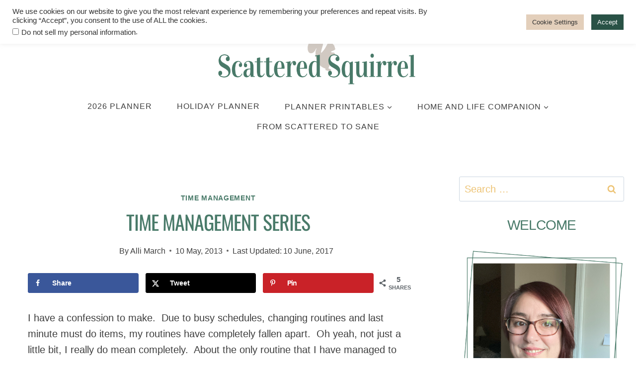

--- FILE ---
content_type: text/html; charset=UTF-8
request_url: https://scatteredsquirrel.com/2013/05/time-management-series/
body_size: 36249
content:
<!doctype html>
<html lang="en-US" class="no-js" itemtype="https://schema.org/Blog" itemscope>
<head>
	<meta charset="UTF-8">
	<meta name="viewport" content="width=device-width, initial-scale=1, minimum-scale=1">
	<meta name='robots' content='index, follow, max-image-preview:large, max-snippet:-1, max-video-preview:-1' />
	<style>img:is([sizes="auto" i], [sizes^="auto," i]) { contain-intrinsic-size: 3000px 1500px }</style>
	
	<!-- This site is optimized with the Yoast SEO plugin v26.5 - https://yoast.com/wordpress/plugins/seo/ -->
	<title>Time Management Series - Scattered Squirrel</title>
	<meta name="description" content="When life gets busy, and routines start falling apart, it&#039;s time re-evaluate things, and I&#039;m doing so with a series on Time Management." />
	<link rel="canonical" href="https://scatteredsquirrel.com/2013/05/time-management-series/" />
	<meta name="author" content="Alli March" />
	<meta name="twitter:label1" content="Written by" />
	<meta name="twitter:data1" content="Alli March" />
	<meta name="twitter:label2" content="Est. reading time" />
	<meta name="twitter:data2" content="5 minutes" />
	<script type="application/ld+json" class="yoast-schema-graph">{"@context":"https://schema.org","@graph":[{"@type":"Article","@id":"https://scatteredsquirrel.com/2013/05/time-management-series/#article","isPartOf":{"@id":"https://scatteredsquirrel.com/2013/05/time-management-series/"},"author":{"name":"Alli March","@id":"https://scatteredsquirrel.com/#/schema/person/211507101b666d6ce9d96381e2243764"},"headline":"Time Management Series","datePublished":"2013-05-10T18:01:32+00:00","dateModified":"2017-06-11T01:12:50+00:00","mainEntityOfPage":{"@id":"https://scatteredsquirrel.com/2013/05/time-management-series/"},"wordCount":1001,"commentCount":0,"publisher":{"@id":"https://scatteredsquirrel.com/#/schema/person/211507101b666d6ce9d96381e2243764"},"image":{"@id":"https://scatteredsquirrel.com/2013/05/time-management-series/#primaryimage"},"thumbnailUrl":"https://scatteredsquirrel.com/wp-content/uploads/2013/05/time-management.png","articleSection":["Time Management"],"inLanguage":"en-US","potentialAction":[{"@type":"CommentAction","name":"Comment","target":["https://scatteredsquirrel.com/2013/05/time-management-series/#respond"]}]},{"@type":"WebPage","@id":"https://scatteredsquirrel.com/2013/05/time-management-series/","url":"https://scatteredsquirrel.com/2013/05/time-management-series/","name":"Time Management Series - Scattered Squirrel","isPartOf":{"@id":"https://scatteredsquirrel.com/#website"},"primaryImageOfPage":{"@id":"https://scatteredsquirrel.com/2013/05/time-management-series/#primaryimage"},"image":{"@id":"https://scatteredsquirrel.com/2013/05/time-management-series/#primaryimage"},"thumbnailUrl":"https://scatteredsquirrel.com/wp-content/uploads/2013/05/time-management.png","datePublished":"2013-05-10T18:01:32+00:00","dateModified":"2017-06-11T01:12:50+00:00","description":"When life gets busy, and routines start falling apart, it's time re-evaluate things, and I'm doing so with a series on Time Management.","breadcrumb":{"@id":"https://scatteredsquirrel.com/2013/05/time-management-series/#breadcrumb"},"inLanguage":"en-US","potentialAction":[{"@type":"ReadAction","target":["https://scatteredsquirrel.com/2013/05/time-management-series/"]}]},{"@type":"ImageObject","inLanguage":"en-US","@id":"https://scatteredsquirrel.com/2013/05/time-management-series/#primaryimage","url":"https://scatteredsquirrel.com/wp-content/uploads/2013/05/time-management.png","contentUrl":"https://scatteredsquirrel.com/wp-content/uploads/2013/05/time-management.png","width":314,"height":314,"caption":"Time Mangement from ScatteredSquirrel.com"},{"@type":"BreadcrumbList","@id":"https://scatteredsquirrel.com/2013/05/time-management-series/#breadcrumb","itemListElement":[{"@type":"ListItem","position":1,"name":"Home","item":"https://scatteredsquirrel.com/"},{"@type":"ListItem","position":2,"name":"Time Management Series"}]},{"@type":"WebSite","@id":"https://scatteredsquirrel.com/#website","url":"https://scatteredsquirrel.com/","name":"Scattered Squirrel","description":"making life less scattered, one printable at a time","publisher":{"@id":"https://scatteredsquirrel.com/#/schema/person/211507101b666d6ce9d96381e2243764"},"potentialAction":[{"@type":"SearchAction","target":{"@type":"EntryPoint","urlTemplate":"https://scatteredsquirrel.com/?s={search_term_string}"},"query-input":{"@type":"PropertyValueSpecification","valueRequired":true,"valueName":"search_term_string"}}],"inLanguage":"en-US"},{"@type":["Person","Organization"],"@id":"https://scatteredsquirrel.com/#/schema/person/211507101b666d6ce9d96381e2243764","name":"Alli March","image":{"@type":"ImageObject","inLanguage":"en-US","@id":"https://scatteredsquirrel.com/#/schema/person/image/","url":"https://scatteredsquirrel.com/wp-content/uploads/2021/06/cropped-Scattered-Squirrel-Favicon.png","contentUrl":"https://scatteredsquirrel.com/wp-content/uploads/2021/06/cropped-Scattered-Squirrel-Favicon.png","width":512,"height":512,"caption":"Alli March"},"logo":{"@id":"https://scatteredsquirrel.com/#/schema/person/image/"},"description":"Stationery Designer - Time Management Enthusiast - Coffee Lover Navigating everyday life can be a challenge at times. My goal is to help others navigate those challenges in the ways that works best for them.","sameAs":["https://scatteredsquirrel.com/about-me/","https://www.facebook.com/ScatteredSquirrel","https://instagram.com/scatteredsquirrel","https://www.pinterest.ca/scattersquirrel/"],"url":"https://scatteredsquirrel.com/author/scatteredsquirrel/"}]}</script>
	<!-- / Yoast SEO plugin. -->


<!-- Hubbub v.1.36.3 https://morehubbub.com/ -->
<meta property="og:locale" content="en_US" />
<meta property="og:type" content="article" />
<meta property="og:title" content="Time Management Series" />
<meta property="og:description" content="When life gets busy, and routines start falling apart, it&#039;s time re-evaluate things, and I&#039;m doing so with a series on Time Management." />
<meta property="og:url" content="https://scatteredsquirrel.com/2013/05/time-management-series/" />
<meta property="og:site_name" content="Scattered Squirrel" />
<meta property="og:updated_time" content="2017-06-10T18:12:50+00:00" />
<meta property="article:published_time" content="2013-05-10T11:01:32+00:00" />
<meta property="article:modified_time" content="2017-06-10T18:12:50+00:00" />
<meta name="twitter:card" content="summary_large_image" />
<meta name="twitter:title" content="Time Management Series" />
<meta name="twitter:description" content="When life gets busy, and routines start falling apart, it&#039;s time re-evaluate things, and I&#039;m doing so with a series on Time Management." />
<meta class="flipboard-article" content="When life gets busy, and routines start falling apart, it&#039;s time re-evaluate things, and I&#039;m doing so with a series on Time Management." />
<meta property="og:image" content="https://scatteredsquirrel.com/wp-content/uploads/2013/05/time-management.png" />
<meta name="twitter:image" content="https://scatteredsquirrel.com/wp-content/uploads/2013/05/time-management.png" />
<meta property="og:image:width" content="314" />
<meta property="og:image:height" content="314" />
<meta property="article:author" content="https://www.facebook.com/ScatteredSquirrel" />
<!-- Hubbub v.1.36.3 https://morehubbub.com/ -->
<link rel='dns-prefetch' href='//scripts.mediavine.com' />
<link rel="alternate" type="application/rss+xml" title="Scattered Squirrel &raquo; Feed" href="https://scatteredsquirrel.com/feed/" />
<link rel="alternate" type="application/rss+xml" title="Scattered Squirrel &raquo; Comments Feed" href="https://scatteredsquirrel.com/comments/feed/" />
			<script>document.documentElement.classList.remove( 'no-js' );</script>
			<link rel="alternate" type="application/rss+xml" title="Scattered Squirrel &raquo; Time Management Series Comments Feed" href="https://scatteredsquirrel.com/2013/05/time-management-series/feed/" />
<script>
window._wpemojiSettings = {"baseUrl":"https:\/\/s.w.org\/images\/core\/emoji\/16.0.1\/72x72\/","ext":".png","svgUrl":"https:\/\/s.w.org\/images\/core\/emoji\/16.0.1\/svg\/","svgExt":".svg","source":{"concatemoji":"https:\/\/scatteredsquirrel.com\/wp-includes\/js\/wp-emoji-release.min.js?ver=6.8.3"}};
/*! This file is auto-generated */
!function(s,n){var o,i,e;function c(e){try{var t={supportTests:e,timestamp:(new Date).valueOf()};sessionStorage.setItem(o,JSON.stringify(t))}catch(e){}}function p(e,t,n){e.clearRect(0,0,e.canvas.width,e.canvas.height),e.fillText(t,0,0);var t=new Uint32Array(e.getImageData(0,0,e.canvas.width,e.canvas.height).data),a=(e.clearRect(0,0,e.canvas.width,e.canvas.height),e.fillText(n,0,0),new Uint32Array(e.getImageData(0,0,e.canvas.width,e.canvas.height).data));return t.every(function(e,t){return e===a[t]})}function u(e,t){e.clearRect(0,0,e.canvas.width,e.canvas.height),e.fillText(t,0,0);for(var n=e.getImageData(16,16,1,1),a=0;a<n.data.length;a++)if(0!==n.data[a])return!1;return!0}function f(e,t,n,a){switch(t){case"flag":return n(e,"\ud83c\udff3\ufe0f\u200d\u26a7\ufe0f","\ud83c\udff3\ufe0f\u200b\u26a7\ufe0f")?!1:!n(e,"\ud83c\udde8\ud83c\uddf6","\ud83c\udde8\u200b\ud83c\uddf6")&&!n(e,"\ud83c\udff4\udb40\udc67\udb40\udc62\udb40\udc65\udb40\udc6e\udb40\udc67\udb40\udc7f","\ud83c\udff4\u200b\udb40\udc67\u200b\udb40\udc62\u200b\udb40\udc65\u200b\udb40\udc6e\u200b\udb40\udc67\u200b\udb40\udc7f");case"emoji":return!a(e,"\ud83e\udedf")}return!1}function g(e,t,n,a){var r="undefined"!=typeof WorkerGlobalScope&&self instanceof WorkerGlobalScope?new OffscreenCanvas(300,150):s.createElement("canvas"),o=r.getContext("2d",{willReadFrequently:!0}),i=(o.textBaseline="top",o.font="600 32px Arial",{});return e.forEach(function(e){i[e]=t(o,e,n,a)}),i}function t(e){var t=s.createElement("script");t.src=e,t.defer=!0,s.head.appendChild(t)}"undefined"!=typeof Promise&&(o="wpEmojiSettingsSupports",i=["flag","emoji"],n.supports={everything:!0,everythingExceptFlag:!0},e=new Promise(function(e){s.addEventListener("DOMContentLoaded",e,{once:!0})}),new Promise(function(t){var n=function(){try{var e=JSON.parse(sessionStorage.getItem(o));if("object"==typeof e&&"number"==typeof e.timestamp&&(new Date).valueOf()<e.timestamp+604800&&"object"==typeof e.supportTests)return e.supportTests}catch(e){}return null}();if(!n){if("undefined"!=typeof Worker&&"undefined"!=typeof OffscreenCanvas&&"undefined"!=typeof URL&&URL.createObjectURL&&"undefined"!=typeof Blob)try{var e="postMessage("+g.toString()+"("+[JSON.stringify(i),f.toString(),p.toString(),u.toString()].join(",")+"));",a=new Blob([e],{type:"text/javascript"}),r=new Worker(URL.createObjectURL(a),{name:"wpTestEmojiSupports"});return void(r.onmessage=function(e){c(n=e.data),r.terminate(),t(n)})}catch(e){}c(n=g(i,f,p,u))}t(n)}).then(function(e){for(var t in e)n.supports[t]=e[t],n.supports.everything=n.supports.everything&&n.supports[t],"flag"!==t&&(n.supports.everythingExceptFlag=n.supports.everythingExceptFlag&&n.supports[t]);n.supports.everythingExceptFlag=n.supports.everythingExceptFlag&&!n.supports.flag,n.DOMReady=!1,n.readyCallback=function(){n.DOMReady=!0}}).then(function(){return e}).then(function(){var e;n.supports.everything||(n.readyCallback(),(e=n.source||{}).concatemoji?t(e.concatemoji):e.wpemoji&&e.twemoji&&(t(e.twemoji),t(e.wpemoji)))}))}((window,document),window._wpemojiSettings);
</script>
<style id='wp-emoji-styles-inline-css'>

	img.wp-smiley, img.emoji {
		display: inline !important;
		border: none !important;
		box-shadow: none !important;
		height: 1em !important;
		width: 1em !important;
		margin: 0 0.07em !important;
		vertical-align: -0.1em !important;
		background: none !important;
		padding: 0 !important;
	}
</style>
<link rel='stylesheet' id='wp-block-library-css' href='https://scatteredsquirrel.com/wp-includes/css/dist/block-library/style.min.css?ver=6.8.3' media='all' />
<style id='classic-theme-styles-inline-css'>
/*! This file is auto-generated */
.wp-block-button__link{color:#fff;background-color:#32373c;border-radius:9999px;box-shadow:none;text-decoration:none;padding:calc(.667em + 2px) calc(1.333em + 2px);font-size:1.125em}.wp-block-file__button{background:#32373c;color:#fff;text-decoration:none}
</style>
<link rel='stylesheet' id='convertkit-broadcasts-css' href='https://scatteredsquirrel.com/wp-content/plugins/convertkit/resources/frontend/css/broadcasts.css?ver=3.1.2' media='all' />
<link rel='stylesheet' id='convertkit-button-css' href='https://scatteredsquirrel.com/wp-content/plugins/convertkit/resources/frontend/css/button.css?ver=3.1.2' media='all' />
<link rel='stylesheet' id='convertkit-form-css' href='https://scatteredsquirrel.com/wp-content/plugins/convertkit/resources/frontend/css/form.css?ver=3.1.2' media='all' />
<link rel='stylesheet' id='convertkit-form-builder-field-css' href='https://scatteredsquirrel.com/wp-content/plugins/convertkit/resources/frontend/css/form-builder.css?ver=3.1.2' media='all' />
<link rel='stylesheet' id='convertkit-form-builder-css' href='https://scatteredsquirrel.com/wp-content/plugins/convertkit/resources/frontend/css/form-builder.css?ver=3.1.2' media='all' />
<style id='global-styles-inline-css'>
:root{--wp--preset--aspect-ratio--square: 1;--wp--preset--aspect-ratio--4-3: 4/3;--wp--preset--aspect-ratio--3-4: 3/4;--wp--preset--aspect-ratio--3-2: 3/2;--wp--preset--aspect-ratio--2-3: 2/3;--wp--preset--aspect-ratio--16-9: 16/9;--wp--preset--aspect-ratio--9-16: 9/16;--wp--preset--color--black: #000000;--wp--preset--color--cyan-bluish-gray: #abb8c3;--wp--preset--color--white: #ffffff;--wp--preset--color--pale-pink: #f78da7;--wp--preset--color--vivid-red: #cf2e2e;--wp--preset--color--luminous-vivid-orange: #ff6900;--wp--preset--color--luminous-vivid-amber: #fcb900;--wp--preset--color--light-green-cyan: #7bdcb5;--wp--preset--color--vivid-green-cyan: #00d084;--wp--preset--color--pale-cyan-blue: #8ed1fc;--wp--preset--color--vivid-cyan-blue: #0693e3;--wp--preset--color--vivid-purple: #9b51e0;--wp--preset--color--theme-palette-1: var(--global-palette1);--wp--preset--color--theme-palette-2: var(--global-palette2);--wp--preset--color--theme-palette-3: var(--global-palette3);--wp--preset--color--theme-palette-4: var(--global-palette4);--wp--preset--color--theme-palette-5: var(--global-palette5);--wp--preset--color--theme-palette-6: var(--global-palette6);--wp--preset--color--theme-palette-7: var(--global-palette7);--wp--preset--color--theme-palette-8: var(--global-palette8);--wp--preset--color--theme-palette-9: var(--global-palette9);--wp--preset--color--theme-palette-10: var(--global-palette10);--wp--preset--color--theme-palette-11: var(--global-palette11);--wp--preset--color--theme-palette-12: var(--global-palette12);--wp--preset--color--theme-palette-13: var(--global-palette13);--wp--preset--color--theme-palette-14: var(--global-palette14);--wp--preset--color--theme-palette-15: var(--global-palette15);--wp--preset--gradient--vivid-cyan-blue-to-vivid-purple: linear-gradient(135deg,rgba(6,147,227,1) 0%,rgb(155,81,224) 100%);--wp--preset--gradient--light-green-cyan-to-vivid-green-cyan: linear-gradient(135deg,rgb(122,220,180) 0%,rgb(0,208,130) 100%);--wp--preset--gradient--luminous-vivid-amber-to-luminous-vivid-orange: linear-gradient(135deg,rgba(252,185,0,1) 0%,rgba(255,105,0,1) 100%);--wp--preset--gradient--luminous-vivid-orange-to-vivid-red: linear-gradient(135deg,rgba(255,105,0,1) 0%,rgb(207,46,46) 100%);--wp--preset--gradient--very-light-gray-to-cyan-bluish-gray: linear-gradient(135deg,rgb(238,238,238) 0%,rgb(169,184,195) 100%);--wp--preset--gradient--cool-to-warm-spectrum: linear-gradient(135deg,rgb(74,234,220) 0%,rgb(151,120,209) 20%,rgb(207,42,186) 40%,rgb(238,44,130) 60%,rgb(251,105,98) 80%,rgb(254,248,76) 100%);--wp--preset--gradient--blush-light-purple: linear-gradient(135deg,rgb(255,206,236) 0%,rgb(152,150,240) 100%);--wp--preset--gradient--blush-bordeaux: linear-gradient(135deg,rgb(254,205,165) 0%,rgb(254,45,45) 50%,rgb(107,0,62) 100%);--wp--preset--gradient--luminous-dusk: linear-gradient(135deg,rgb(255,203,112) 0%,rgb(199,81,192) 50%,rgb(65,88,208) 100%);--wp--preset--gradient--pale-ocean: linear-gradient(135deg,rgb(255,245,203) 0%,rgb(182,227,212) 50%,rgb(51,167,181) 100%);--wp--preset--gradient--electric-grass: linear-gradient(135deg,rgb(202,248,128) 0%,rgb(113,206,126) 100%);--wp--preset--gradient--midnight: linear-gradient(135deg,rgb(2,3,129) 0%,rgb(40,116,252) 100%);--wp--preset--font-size--small: var(--global-font-size-small);--wp--preset--font-size--medium: var(--global-font-size-medium);--wp--preset--font-size--large: var(--global-font-size-large);--wp--preset--font-size--x-large: 42px;--wp--preset--font-size--larger: var(--global-font-size-larger);--wp--preset--font-size--xxlarge: var(--global-font-size-xxlarge);--wp--preset--spacing--20: 0.44rem;--wp--preset--spacing--30: 0.67rem;--wp--preset--spacing--40: 1rem;--wp--preset--spacing--50: 1.5rem;--wp--preset--spacing--60: 2.25rem;--wp--preset--spacing--70: 3.38rem;--wp--preset--spacing--80: 5.06rem;--wp--preset--shadow--natural: 6px 6px 9px rgba(0, 0, 0, 0.2);--wp--preset--shadow--deep: 12px 12px 50px rgba(0, 0, 0, 0.4);--wp--preset--shadow--sharp: 6px 6px 0px rgba(0, 0, 0, 0.2);--wp--preset--shadow--outlined: 6px 6px 0px -3px rgba(255, 255, 255, 1), 6px 6px rgba(0, 0, 0, 1);--wp--preset--shadow--crisp: 6px 6px 0px rgba(0, 0, 0, 1);}:where(.is-layout-flex){gap: 0.5em;}:where(.is-layout-grid){gap: 0.5em;}body .is-layout-flex{display: flex;}.is-layout-flex{flex-wrap: wrap;align-items: center;}.is-layout-flex > :is(*, div){margin: 0;}body .is-layout-grid{display: grid;}.is-layout-grid > :is(*, div){margin: 0;}:where(.wp-block-columns.is-layout-flex){gap: 2em;}:where(.wp-block-columns.is-layout-grid){gap: 2em;}:where(.wp-block-post-template.is-layout-flex){gap: 1.25em;}:where(.wp-block-post-template.is-layout-grid){gap: 1.25em;}.has-black-color{color: var(--wp--preset--color--black) !important;}.has-cyan-bluish-gray-color{color: var(--wp--preset--color--cyan-bluish-gray) !important;}.has-white-color{color: var(--wp--preset--color--white) !important;}.has-pale-pink-color{color: var(--wp--preset--color--pale-pink) !important;}.has-vivid-red-color{color: var(--wp--preset--color--vivid-red) !important;}.has-luminous-vivid-orange-color{color: var(--wp--preset--color--luminous-vivid-orange) !important;}.has-luminous-vivid-amber-color{color: var(--wp--preset--color--luminous-vivid-amber) !important;}.has-light-green-cyan-color{color: var(--wp--preset--color--light-green-cyan) !important;}.has-vivid-green-cyan-color{color: var(--wp--preset--color--vivid-green-cyan) !important;}.has-pale-cyan-blue-color{color: var(--wp--preset--color--pale-cyan-blue) !important;}.has-vivid-cyan-blue-color{color: var(--wp--preset--color--vivid-cyan-blue) !important;}.has-vivid-purple-color{color: var(--wp--preset--color--vivid-purple) !important;}.has-black-background-color{background-color: var(--wp--preset--color--black) !important;}.has-cyan-bluish-gray-background-color{background-color: var(--wp--preset--color--cyan-bluish-gray) !important;}.has-white-background-color{background-color: var(--wp--preset--color--white) !important;}.has-pale-pink-background-color{background-color: var(--wp--preset--color--pale-pink) !important;}.has-vivid-red-background-color{background-color: var(--wp--preset--color--vivid-red) !important;}.has-luminous-vivid-orange-background-color{background-color: var(--wp--preset--color--luminous-vivid-orange) !important;}.has-luminous-vivid-amber-background-color{background-color: var(--wp--preset--color--luminous-vivid-amber) !important;}.has-light-green-cyan-background-color{background-color: var(--wp--preset--color--light-green-cyan) !important;}.has-vivid-green-cyan-background-color{background-color: var(--wp--preset--color--vivid-green-cyan) !important;}.has-pale-cyan-blue-background-color{background-color: var(--wp--preset--color--pale-cyan-blue) !important;}.has-vivid-cyan-blue-background-color{background-color: var(--wp--preset--color--vivid-cyan-blue) !important;}.has-vivid-purple-background-color{background-color: var(--wp--preset--color--vivid-purple) !important;}.has-black-border-color{border-color: var(--wp--preset--color--black) !important;}.has-cyan-bluish-gray-border-color{border-color: var(--wp--preset--color--cyan-bluish-gray) !important;}.has-white-border-color{border-color: var(--wp--preset--color--white) !important;}.has-pale-pink-border-color{border-color: var(--wp--preset--color--pale-pink) !important;}.has-vivid-red-border-color{border-color: var(--wp--preset--color--vivid-red) !important;}.has-luminous-vivid-orange-border-color{border-color: var(--wp--preset--color--luminous-vivid-orange) !important;}.has-luminous-vivid-amber-border-color{border-color: var(--wp--preset--color--luminous-vivid-amber) !important;}.has-light-green-cyan-border-color{border-color: var(--wp--preset--color--light-green-cyan) !important;}.has-vivid-green-cyan-border-color{border-color: var(--wp--preset--color--vivid-green-cyan) !important;}.has-pale-cyan-blue-border-color{border-color: var(--wp--preset--color--pale-cyan-blue) !important;}.has-vivid-cyan-blue-border-color{border-color: var(--wp--preset--color--vivid-cyan-blue) !important;}.has-vivid-purple-border-color{border-color: var(--wp--preset--color--vivid-purple) !important;}.has-vivid-cyan-blue-to-vivid-purple-gradient-background{background: var(--wp--preset--gradient--vivid-cyan-blue-to-vivid-purple) !important;}.has-light-green-cyan-to-vivid-green-cyan-gradient-background{background: var(--wp--preset--gradient--light-green-cyan-to-vivid-green-cyan) !important;}.has-luminous-vivid-amber-to-luminous-vivid-orange-gradient-background{background: var(--wp--preset--gradient--luminous-vivid-amber-to-luminous-vivid-orange) !important;}.has-luminous-vivid-orange-to-vivid-red-gradient-background{background: var(--wp--preset--gradient--luminous-vivid-orange-to-vivid-red) !important;}.has-very-light-gray-to-cyan-bluish-gray-gradient-background{background: var(--wp--preset--gradient--very-light-gray-to-cyan-bluish-gray) !important;}.has-cool-to-warm-spectrum-gradient-background{background: var(--wp--preset--gradient--cool-to-warm-spectrum) !important;}.has-blush-light-purple-gradient-background{background: var(--wp--preset--gradient--blush-light-purple) !important;}.has-blush-bordeaux-gradient-background{background: var(--wp--preset--gradient--blush-bordeaux) !important;}.has-luminous-dusk-gradient-background{background: var(--wp--preset--gradient--luminous-dusk) !important;}.has-pale-ocean-gradient-background{background: var(--wp--preset--gradient--pale-ocean) !important;}.has-electric-grass-gradient-background{background: var(--wp--preset--gradient--electric-grass) !important;}.has-midnight-gradient-background{background: var(--wp--preset--gradient--midnight) !important;}.has-small-font-size{font-size: var(--wp--preset--font-size--small) !important;}.has-medium-font-size{font-size: var(--wp--preset--font-size--medium) !important;}.has-large-font-size{font-size: var(--wp--preset--font-size--large) !important;}.has-x-large-font-size{font-size: var(--wp--preset--font-size--x-large) !important;}
:where(.wp-block-post-template.is-layout-flex){gap: 1.25em;}:where(.wp-block-post-template.is-layout-grid){gap: 1.25em;}
:where(.wp-block-columns.is-layout-flex){gap: 2em;}:where(.wp-block-columns.is-layout-grid){gap: 2em;}
:root :where(.wp-block-pullquote){font-size: 1.5em;line-height: 1.6;}
</style>
<link rel='stylesheet' id='cookie-law-info-css' href='https://scatteredsquirrel.com/wp-content/plugins/cookie-law-info/legacy/public/css/cookie-law-info-public.css?ver=3.3.8' media='all' />
<link rel='stylesheet' id='cookie-law-info-gdpr-css' href='https://scatteredsquirrel.com/wp-content/plugins/cookie-law-info/legacy/public/css/cookie-law-info-gdpr.css?ver=3.3.8' media='all' />
<link rel='stylesheet' id='kadence-global-css' href='https://scatteredsquirrel.com/wp-content/themes/kadence/assets/css/global.min.css?ver=1.4.2' media='all' />
<style id='kadence-global-inline-css'>
/* Kadence Base CSS */
:root{--global-palette1:#abb8b1;--global-palette2:#497a69;--global-palette3:#3e3e3e;--global-palette4:#497a69;--global-palette5:#abb8b1;--global-palette6:#edc374;--global-palette7:#ffffff;--global-palette8:#ffffff;--global-palette9:#ffffff;--global-palette10:oklch(from var(--global-palette1) calc(l + 0.10 * (1 - l)) calc(c * 1.00) calc(h + 180) / 100%);--global-palette11:#13612e;--global-palette12:#1159af;--global-palette13:#b82105;--global-palette14:#f7630c;--global-palette15:#f5a524;--global-palette9rgb:255, 255, 255;--global-palette-highlight:var(--global-palette4);--global-palette-highlight-alt:var(--global-palette6);--global-palette-highlight-alt2:var(--global-palette9);--global-palette-btn-bg:var(--global-palette2);--global-palette-btn-bg-hover:var(--global-palette5);--global-palette-btn:var(--global-palette7);--global-palette-btn-hover:var(--global-palette3);--global-palette-btn-sec-bg:var(--global-palette7);--global-palette-btn-sec-bg-hover:var(--global-palette2);--global-palette-btn-sec:var(--global-palette3);--global-palette-btn-sec-hover:var(--global-palette9);--global-body-font-family:-apple-system,BlinkMacSystemFont,"Segoe UI",Roboto,Oxygen-Sans,Ubuntu,Cantarell,"Helvetica Neue",sans-serif, "Apple Color Emoji", "Segoe UI Emoji", "Segoe UI Symbol";--global-heading-font-family:-apple-system,BlinkMacSystemFont,"Segoe UI",Roboto,Oxygen-Sans,Ubuntu,Cantarell,"Helvetica Neue",sans-serif, "Apple Color Emoji", "Segoe UI Emoji", "Segoe UI Symbol";--global-primary-nav-font-family:-apple-system,BlinkMacSystemFont,"Segoe UI",Roboto,Oxygen-Sans,Ubuntu,Cantarell,"Helvetica Neue",sans-serif, "Apple Color Emoji", "Segoe UI Emoji", "Segoe UI Symbol";--global-fallback-font:sans-serif;--global-display-fallback-font:sans-serif;--global-content-width:1290px;--global-content-wide-width:calc(1290px + 230px);--global-content-narrow-width:842px;--global-content-edge-padding:1.5rem;--global-content-boxed-padding:2rem;--global-calc-content-width:calc(1290px - var(--global-content-edge-padding) - var(--global-content-edge-padding) );--wp--style--global--content-size:var(--global-calc-content-width);}.wp-site-blocks{--global-vw:calc( 100vw - ( 0.5 * var(--scrollbar-offset)));}body{background:var(--global-palette8);}body, input, select, optgroup, textarea{font-style:normal;font-weight:300;font-size:20px;line-height:1.6;letter-spacing:0px;font-family:var(--global-body-font-family);text-transform:none;color:var(--global-palette3);}.content-bg, body.content-style-unboxed .site{background:var(--global-palette9);}@media all and (max-width: 767px){body{font-size:15px;}}h1,h2,h3,h4,h5,h6{font-family:var(--global-heading-font-family);}h1{font-style:normal;font-weight:400;font-size:30px;line-height:1.5;letter-spacing:-1px;font-family:-apple-system,BlinkMacSystemFont,"Segoe UI",Roboto,Oxygen-Sans,Ubuntu,Cantarell,"Helvetica Neue",sans-serif, "Apple Color Emoji", "Segoe UI Emoji", "Segoe UI Symbol";text-transform:uppercase;color:var(--global-palette2);}h2{font-style:normal;font-weight:400;font-size:28px;line-height:1.5;letter-spacing:-1px;font-family:-apple-system,BlinkMacSystemFont,"Segoe UI",Roboto,Oxygen-Sans,Ubuntu,Cantarell,"Helvetica Neue",sans-serif, "Apple Color Emoji", "Segoe UI Emoji", "Segoe UI Symbol";text-transform:uppercase;color:var(--global-palette2);}h3{font-style:normal;font-weight:400;font-size:24px;line-height:1.5;letter-spacing:-1px;font-family:-apple-system,BlinkMacSystemFont,"Segoe UI",Roboto,Oxygen-Sans,Ubuntu,Cantarell,"Helvetica Neue",sans-serif, "Apple Color Emoji", "Segoe UI Emoji", "Segoe UI Symbol";text-transform:uppercase;color:var(--global-palette2);}h4{font-style:normal;font-weight:400;font-size:22px;line-height:1.5;letter-spacing:-1px;font-family:-apple-system,BlinkMacSystemFont,"Segoe UI",Roboto,Oxygen-Sans,Ubuntu,Cantarell,"Helvetica Neue",sans-serif, "Apple Color Emoji", "Segoe UI Emoji", "Segoe UI Symbol";text-transform:uppercase;color:var(--global-palette2);}h5{font-style:normal;font-weight:400;font-size:20px;line-height:1.5;font-family:-apple-system,BlinkMacSystemFont,"Segoe UI",Roboto,Oxygen-Sans,Ubuntu,Cantarell,"Helvetica Neue",sans-serif, "Apple Color Emoji", "Segoe UI Emoji", "Segoe UI Symbol";text-transform:uppercase;color:var(--global-palette2);}h6{font-style:normal;font-weight:400;font-size:18px;line-height:1.5;font-family:-apple-system,BlinkMacSystemFont,"Segoe UI",Roboto,Oxygen-Sans,Ubuntu,Cantarell,"Helvetica Neue",sans-serif, "Apple Color Emoji", "Segoe UI Emoji", "Segoe UI Symbol";text-transform:uppercase;color:var(--global-palette2);}.entry-hero h1{font-style:normal;font-weight:400;font-family:-apple-system,BlinkMacSystemFont,"Segoe UI",Roboto,Oxygen-Sans,Ubuntu,Cantarell,"Helvetica Neue",sans-serif, "Apple Color Emoji", "Segoe UI Emoji", "Segoe UI Symbol";}.entry-hero .kadence-breadcrumbs, .entry-hero .search-form{font-style:normal;font-weight:300;font-size:18px;font-family:-apple-system,BlinkMacSystemFont,"Segoe UI",Roboto,Oxygen-Sans,Ubuntu,Cantarell,"Helvetica Neue",sans-serif, "Apple Color Emoji", "Segoe UI Emoji", "Segoe UI Symbol";}@media all and (max-width: 767px){h1{font-size:28px;}h2{font-size:24px;}}.entry-hero .kadence-breadcrumbs{max-width:1290px;}.site-container, .site-header-row-layout-contained, .site-footer-row-layout-contained, .entry-hero-layout-contained, .comments-area, .alignfull > .wp-block-cover__inner-container, .alignwide > .wp-block-cover__inner-container{max-width:var(--global-content-width);}.content-width-narrow .content-container.site-container, .content-width-narrow .hero-container.site-container{max-width:var(--global-content-narrow-width);}@media all and (min-width: 1520px){.wp-site-blocks .content-container  .alignwide{margin-left:-115px;margin-right:-115px;width:unset;max-width:unset;}}@media all and (min-width: 1102px){.content-width-narrow .wp-site-blocks .content-container .alignwide{margin-left:-130px;margin-right:-130px;width:unset;max-width:unset;}}.content-style-boxed .wp-site-blocks .entry-content .alignwide{margin-left:calc( -1 * var( --global-content-boxed-padding ) );margin-right:calc( -1 * var( --global-content-boxed-padding ) );}.content-area{margin-top:5rem;margin-bottom:5rem;}@media all and (max-width: 1024px){.content-area{margin-top:3rem;margin-bottom:3rem;}}@media all and (max-width: 767px){.content-area{margin-top:2rem;margin-bottom:2rem;}}@media all and (max-width: 1024px){:root{--global-content-boxed-padding:2rem;}}@media all and (max-width: 767px){:root{--global-content-boxed-padding:1.5rem;}}.entry-content-wrap{padding:2rem;}@media all and (max-width: 1024px){.entry-content-wrap{padding:2rem;}}@media all and (max-width: 767px){.entry-content-wrap{padding:1.5rem;}}.entry.single-entry{box-shadow:0px 15px 15px -10px rgba(0,0,0,0.05);}.entry.loop-entry{box-shadow:0px 15px 15px -10px rgba(0,0,0,0.05);}.loop-entry .entry-content-wrap{padding:2rem;}@media all and (max-width: 1024px){.loop-entry .entry-content-wrap{padding:2rem;}}@media all and (max-width: 767px){.loop-entry .entry-content-wrap{padding:1.5rem;}}.primary-sidebar.widget-area .widget{margin-bottom:1.5em;font-style:normal;font-weight:300;font-size:18px;font-family:-apple-system,BlinkMacSystemFont,"Segoe UI",Roboto,Oxygen-Sans,Ubuntu,Cantarell,"Helvetica Neue",sans-serif, "Apple Color Emoji", "Segoe UI Emoji", "Segoe UI Symbol";color:var(--global-palette3);}.primary-sidebar.widget-area .widget-title{font-style:normal;font-weight:400;font-size:15px;line-height:1.5;letter-spacing:2px;font-family:-apple-system,BlinkMacSystemFont,"Segoe UI",Roboto,Oxygen-Sans,Ubuntu,Cantarell,"Helvetica Neue",sans-serif, "Apple Color Emoji", "Segoe UI Emoji", "Segoe UI Symbol";text-transform:uppercase;color:var(--global-palette2);}.primary-sidebar.widget-area .sidebar-inner-wrap a:where(:not(.button):not(.wp-block-button__link):not(.wp-element-button)){color:var(--global-palette2);}.primary-sidebar.widget-area .sidebar-inner-wrap a:where(:not(.button):not(.wp-block-button__link):not(.wp-element-button)):hover{color:var(--global-palette1);}button, .button, .wp-block-button__link, input[type="button"], input[type="reset"], input[type="submit"], .fl-button, .elementor-button-wrapper .elementor-button, .wc-block-components-checkout-place-order-button, .wc-block-cart__submit{font-style:normal;font-weight:normal;font-size:18px;letter-spacing:-1px;font-family:-apple-system,BlinkMacSystemFont,"Segoe UI",Roboto,Oxygen-Sans,Ubuntu,Cantarell,"Helvetica Neue",sans-serif, "Apple Color Emoji", "Segoe UI Emoji", "Segoe UI Symbol";border-radius:0px;padding:15px 15px 15px 15px;box-shadow:0px 0px 0px 0px rgba(0,0,0,0);}.wp-block-button.is-style-outline .wp-block-button__link{padding:15px 15px 15px 15px;}button:hover, button:focus, button:active, .button:hover, .button:focus, .button:active, .wp-block-button__link:hover, .wp-block-button__link:focus, .wp-block-button__link:active, input[type="button"]:hover, input[type="button"]:focus, input[type="button"]:active, input[type="reset"]:hover, input[type="reset"]:focus, input[type="reset"]:active, input[type="submit"]:hover, input[type="submit"]:focus, input[type="submit"]:active, .elementor-button-wrapper .elementor-button:hover, .elementor-button-wrapper .elementor-button:focus, .elementor-button-wrapper .elementor-button:active, .wc-block-cart__submit:hover{box-shadow:0px 0px 0px 0px rgba(0,0,0,0.1);}.kb-button.kb-btn-global-outline.kb-btn-global-inherit{padding-top:calc(15px - 2px);padding-right:calc(15px - 2px);padding-bottom:calc(15px - 2px);padding-left:calc(15px - 2px);}button.button-style-secondary, .button.button-style-secondary, .wp-block-button__link.button-style-secondary, input[type="button"].button-style-secondary, input[type="reset"].button-style-secondary, input[type="submit"].button-style-secondary, .fl-button.button-style-secondary, .elementor-button-wrapper .elementor-button.button-style-secondary, .wc-block-components-checkout-place-order-button.button-style-secondary, .wc-block-cart__submit.button-style-secondary{font-style:normal;font-weight:normal;font-size:18px;letter-spacing:-1px;font-family:-apple-system,BlinkMacSystemFont,"Segoe UI",Roboto,Oxygen-Sans,Ubuntu,Cantarell,"Helvetica Neue",sans-serif, "Apple Color Emoji", "Segoe UI Emoji", "Segoe UI Symbol";}@media all and (min-width: 1025px){.transparent-header .entry-hero .entry-hero-container-inner{padding-top:calc(50px + 97px + 58px);}}@media all and (max-width: 1024px){.mobile-transparent-header .entry-hero .entry-hero-container-inner{padding-top:97px;}}@media all and (max-width: 767px){.mobile-transparent-header .entry-hero .entry-hero-container-inner{padding-top:97px;}}#kt-scroll-up-reader, #kt-scroll-up{border-radius:0px 0px 0px 0px;bottom:132px;font-size:1.04em;padding:0.4em 0.4em 0.4em 0.4em;}#kt-scroll-up-reader.scroll-up-side-right, #kt-scroll-up.scroll-up-side-right{right:120px;}#kt-scroll-up-reader.scroll-up-side-left, #kt-scroll-up.scroll-up-side-left{left:120px;}@media all and (max-width: 1024px){#kt-scroll-up-reader, #kt-scroll-up{bottom:160px;font-size:1.2em;}#kt-scroll-up-reader.scroll-up-side-right, #kt-scroll-up.scroll-up-side-right{right:44px;}#kt-scroll-up-reader.scroll-up-side-left, #kt-scroll-up.scroll-up-side-left{left:44px;}}.entry-author-style-center{padding-top:var(--global-md-spacing);border-top:1px solid var(--global-gray-500);}.entry-author-style-center .entry-author-avatar, .entry-meta .author-avatar{display:none;}.entry-author-style-normal .entry-author-profile{padding-left:0px;}#comments .comment-meta{margin-left:0px;}.comment-metadata a:not(.comment-edit-link), .comment-body .edit-link:before{display:none;}.wp-site-blocks .entry-related h2.entry-related-title{font-style:normal;font-weight:normal;font-family:Oswald, sans-serif;}.wp-site-blocks .post-title h1{font-style:normal;font-weight:normal;font-size:40px;font-family:Oswald, sans-serif;}.entry-hero.post-hero-section .entry-header{min-height:200px;}.loop-entry.type-post .entry-taxonomies{font-style:normal;font-weight:300;font-size:10px;letter-spacing:2px;font-family:Oswald, sans-serif;text-transform:uppercase;}
/* Kadence Header CSS */
@media all and (max-width: 1024px){.mobile-transparent-header #masthead{position:absolute;left:0px;right:0px;z-index:100;}.kadence-scrollbar-fixer.mobile-transparent-header #masthead{right:var(--scrollbar-offset,0);}.mobile-transparent-header #masthead, .mobile-transparent-header .site-top-header-wrap .site-header-row-container-inner, .mobile-transparent-header .site-main-header-wrap .site-header-row-container-inner, .mobile-transparent-header .site-bottom-header-wrap .site-header-row-container-inner{background:transparent;}.site-header-row-tablet-layout-fullwidth, .site-header-row-tablet-layout-standard{padding:0px;}}@media all and (min-width: 1025px){.transparent-header #masthead{position:absolute;left:0px;right:0px;z-index:100;}.transparent-header.kadence-scrollbar-fixer #masthead{right:var(--scrollbar-offset,0);}.transparent-header #masthead, .transparent-header .site-top-header-wrap .site-header-row-container-inner, .transparent-header .site-main-header-wrap .site-header-row-container-inner, .transparent-header .site-bottom-header-wrap .site-header-row-container-inner{background:transparent;}}.site-branding a.brand img{max-width:411px;}.site-branding a.brand img.svg-logo-image{width:411px;}@media all and (max-width: 1024px){.site-branding a.brand img{max-width:364px;}.site-branding a.brand img.svg-logo-image{width:364px;}}@media all and (max-width: 767px){.site-branding a.brand img{max-width:237px;}.site-branding a.brand img.svg-logo-image{width:237px;}}.site-branding{padding:0px 0px 0px 0px;}#masthead, #masthead .kadence-sticky-header.item-is-fixed:not(.item-at-start):not(.site-header-row-container):not(.site-main-header-wrap), #masthead .kadence-sticky-header.item-is-fixed:not(.item-at-start) > .site-header-row-container-inner{background:#ffffff;}.site-main-header-wrap .site-header-row-container-inner{background:var(--global-palette8);border-top:5px none var(--global-palette1);}.site-main-header-inner-wrap{min-height:97px;}.site-top-header-wrap .site-header-row-container-inner{background:var(--global-palette7);border-top:0px none transparent;border-bottom:1px solid var(--global-palette5);}.site-top-header-inner-wrap{min-height:50px;}.site-bottom-header-wrap .site-header-row-container-inner{background:var(--global-palette8);}.site-bottom-header-inner-wrap{min-height:58px;}#masthead .kadence-sticky-header.item-is-fixed:not(.item-at-start):not(.site-header-row-container):not(.item-hidden-above):not(.site-main-header-wrap), #masthead .kadence-sticky-header.item-is-fixed:not(.item-at-start):not(.item-hidden-above) > .site-header-row-container-inner{background:var(--global-palette8);}.site-main-header-wrap.site-header-row-container.site-header-focus-item.site-header-row-layout-standard.kadence-sticky-header.item-is-fixed.item-is-stuck, .site-header-upper-inner-wrap.kadence-sticky-header.item-is-fixed.item-is-stuck, .site-header-inner-wrap.kadence-sticky-header.item-is-fixed.item-is-stuck, .site-top-header-wrap.site-header-row-container.site-header-focus-item.site-header-row-layout-standard.kadence-sticky-header.item-is-fixed.item-is-stuck, .site-bottom-header-wrap.site-header-row-container.site-header-focus-item.site-header-row-layout-standard.kadence-sticky-header.item-is-fixed.item-is-stuck{box-shadow:0px 0px 0px 0px rgba(0,0,0,0);}.header-navigation[class*="header-navigation-style-underline"] .header-menu-container.primary-menu-container>ul>li>a:after{width:calc( 100% - 50px);}.main-navigation .primary-menu-container > ul > li.menu-item > a{padding-left:calc(50px / 2);padding-right:calc(50px / 2);padding-top:0.48em;padding-bottom:0.48em;color:var(--global-palette3);background:rgba(255,255,255,0);}.main-navigation .primary-menu-container > ul > li.menu-item .dropdown-nav-special-toggle{right:calc(50px / 2);}.main-navigation .primary-menu-container > ul li.menu-item > a{font-style:normal;font-weight:300;font-size:16px;letter-spacing:1px;font-family:var(--global-primary-nav-font-family);text-transform:uppercase;}.main-navigation .primary-menu-container > ul > li.menu-item > a:hover{color:var(--global-palette2);}.main-navigation .primary-menu-container > ul > li.menu-item.current-menu-item > a{color:var(--global-palette3);}.header-navigation[class*="header-navigation-style-underline"] .header-menu-container.secondary-menu-container>ul>li>a:after{width:calc( 100% - 30px);}.secondary-navigation .secondary-menu-container > ul > li.menu-item > a{padding-left:calc(30px / 2);padding-right:calc(30px / 2);padding-top:0.6em;padding-bottom:0.6em;color:var(--global-palette2);}.secondary-navigation .primary-menu-container > ul > li.menu-item .dropdown-nav-special-toggle{right:calc(30px / 2);}.secondary-navigation .secondary-menu-container > ul li.menu-item > a{font-style:normal;font-weight:300;font-size:14px;letter-spacing:2px;font-family:-apple-system,BlinkMacSystemFont,"Segoe UI",Roboto,Oxygen-Sans,Ubuntu,Cantarell,"Helvetica Neue",sans-serif, "Apple Color Emoji", "Segoe UI Emoji", "Segoe UI Symbol";text-transform:uppercase;}.secondary-navigation .secondary-menu-container > ul > li.menu-item > a:hover{color:var(--global-palette1);}.secondary-navigation .secondary-menu-container > ul > li.menu-item.current-menu-item > a{color:var(--global-palette4);}.header-navigation .header-menu-container ul ul.sub-menu, .header-navigation .header-menu-container ul ul.submenu{background:var(--global-palette9);box-shadow:0px 0px 0px 0px rgba(0,0,0,0.1);}.header-navigation .header-menu-container ul ul li.menu-item, .header-menu-container ul.menu > li.kadence-menu-mega-enabled > ul > li.menu-item > a{border-bottom:1px solid rgba(255,255,255,0.1);border-radius:0px 0px 0px 0px;}.header-navigation .header-menu-container ul ul li.menu-item > a{width:200px;padding-top:1em;padding-bottom:1em;color:var(--global-palette3);font-style:normal;font-size:14px;}.header-navigation .header-menu-container ul ul li.menu-item > a:hover{color:var(--global-palette9);background:var(--global-palette1);border-radius:0px 0px 0px 0px;}.header-navigation .header-menu-container ul ul li.menu-item.current-menu-item > a{color:var(--global-palette3);background:var(--global-palette9);border-radius:0px 0px 0px 0px;}.mobile-toggle-open-container .menu-toggle-open, .mobile-toggle-open-container .menu-toggle-open:focus{color:var(--global-palette5);padding:0.4em 0.6em 0.4em 0.6em;font-size:14px;}.mobile-toggle-open-container .menu-toggle-open.menu-toggle-style-bordered{border:1px solid currentColor;}.mobile-toggle-open-container .menu-toggle-open .menu-toggle-icon{font-size:20px;}.mobile-toggle-open-container .menu-toggle-open:hover, .mobile-toggle-open-container .menu-toggle-open:focus-visible{color:var(--global-palette-highlight);}.mobile-navigation ul li{font-style:normal;font-weight:500;font-size:11px;letter-spacing:4px;font-family:Poppins, var(--global-fallback-font);text-transform:uppercase;}.mobile-navigation ul li a{padding-top:1em;padding-bottom:1em;}.mobile-navigation ul li > a, .mobile-navigation ul li.menu-item-has-children > .drawer-nav-drop-wrap{color:var(--global-palette8);}.mobile-navigation ul li > a:hover, .mobile-navigation ul li.menu-item-has-children > .drawer-nav-drop-wrap:hover{color:var(--global-palette3);}.mobile-navigation ul li.current-menu-item > a, .mobile-navigation ul li.current-menu-item.menu-item-has-children > .drawer-nav-drop-wrap{color:var(--global-palette9);}.mobile-navigation ul li.menu-item-has-children .drawer-nav-drop-wrap, .mobile-navigation ul li:not(.menu-item-has-children) a{border-bottom:1px solid rgba(255,255,255,0.1);}.mobile-navigation:not(.drawer-navigation-parent-toggle-true) ul li.menu-item-has-children .drawer-nav-drop-wrap button{border-left:1px solid rgba(255,255,255,0.1);}#mobile-drawer .drawer-inner, #mobile-drawer.popup-drawer-layout-fullwidth.popup-drawer-animation-slice .pop-portion-bg, #mobile-drawer.popup-drawer-layout-fullwidth.popup-drawer-animation-slice.pop-animated.show-drawer .drawer-inner{background:var(--global-palette1);}#mobile-drawer .drawer-header .drawer-toggle{padding:0.6em 0.15em 0.6em 0.15em;font-size:24px;}.header-social-wrap .header-social-inner-wrap{font-size:1em;gap:0.3em;}.header-social-wrap .header-social-inner-wrap .social-button{color:var(--global-palette4);border:2px none transparent;border-radius:3px;}.header-social-wrap .header-social-inner-wrap .social-button:hover{color:var(--global-palette1);}.search-toggle-open-container .search-toggle-open{background:rgba(159,174,174,0);color:var(--global-palette2);}.search-toggle-open-container .search-toggle-open.search-toggle-style-bordered{border:1px solid currentColor;}.search-toggle-open-container .search-toggle-open .search-toggle-icon{font-size:1em;}.search-toggle-open-container .search-toggle-open:hover, .search-toggle-open-container .search-toggle-open:focus{color:var(--global-palette4);background:rgba(248,247,247,0);}#search-drawer .drawer-inner .drawer-content form input.search-field, #search-drawer .drawer-inner .drawer-content form .kadence-search-icon-wrap, #search-drawer .drawer-header{color:var(--global-palette3);}#search-drawer .drawer-inner{background:var(--global-palette1);}
/* Kadence Footer CSS */
.site-middle-footer-inner-wrap{padding-top:30px;padding-bottom:0px;grid-column-gap:141px;grid-row-gap:141px;}.site-middle-footer-inner-wrap .widget{margin-bottom:0px;}.site-middle-footer-inner-wrap .site-footer-section:not(:last-child):after{right:calc(-141px / 2);}.site-bottom-footer-wrap .site-footer-row-container-inner{font-style:normal;font-size:15px;line-height:1.391;border-top:3px none var(--global-palette1);}.site-footer .site-bottom-footer-wrap a:where(:not(.button):not(.wp-block-button__link):not(.wp-element-button)){color:var(--global-palette2);}.site-footer .site-bottom-footer-wrap a:where(:not(.button):not(.wp-block-button__link):not(.wp-element-button)):hover{color:var(--global-palette4);}.site-bottom-footer-inner-wrap{min-height:112px;padding-top:0px;padding-bottom:0px;grid-column-gap:0px;}.site-bottom-footer-inner-wrap .widget{margin-bottom:0px;}.site-bottom-footer-inner-wrap .site-footer-section:not(:last-child):after{right:calc(-0px / 2);}#colophon .footer-html{font-style:normal;font-weight:400;font-size:15px;font-family:-apple-system,BlinkMacSystemFont,"Segoe UI",Roboto,Oxygen-Sans,Ubuntu,Cantarell,"Helvetica Neue",sans-serif, "Apple Color Emoji", "Segoe UI Emoji", "Segoe UI Symbol";}#colophon .footer-navigation .footer-menu-container > ul > li > a{padding-left:calc(2.93em / 2);padding-right:calc(2.93em / 2);padding-top:calc(0.6em / 2);padding-bottom:calc(0.6em / 2);color:var(--global-palette3);}#colophon .footer-navigation .footer-menu-container > ul li a{font-style:normal;font-weight:400;font-size:10px;letter-spacing:5px;font-family:-apple-system,BlinkMacSystemFont,"Segoe UI",Roboto,Oxygen-Sans,Ubuntu,Cantarell,"Helvetica Neue",sans-serif, "Apple Color Emoji", "Segoe UI Emoji", "Segoe UI Symbol";text-transform:uppercase;}#colophon .footer-navigation .footer-menu-container > ul li a:hover{color:var(--global-palette1);}#colophon .footer-navigation .footer-menu-container > ul li.current-menu-item > a{color:var(--global-palette3);}
</style>
<link rel='stylesheet' id='dpsp-frontend-style-pro-css' href='https://scatteredsquirrel.com/wp-content/plugins/social-pug/assets/dist/style-frontend-pro.css?ver=1.36.3' media='all' />
<style id='dpsp-frontend-style-pro-inline-css'>

				@media screen and ( max-width : 720px ) {
					.dpsp-content-wrapper.dpsp-hide-on-mobile,
					.dpsp-share-text.dpsp-hide-on-mobile {
						display: none;
					}
					.dpsp-has-spacing .dpsp-networks-btns-wrapper li {
						margin:0 2% 10px 0;
					}
					.dpsp-network-btn.dpsp-has-label:not(.dpsp-has-count) {
						max-height: 40px;
						padding: 0;
						justify-content: center;
					}
					.dpsp-content-wrapper.dpsp-size-small .dpsp-network-btn.dpsp-has-label:not(.dpsp-has-count){
						max-height: 32px;
					}
					.dpsp-content-wrapper.dpsp-size-large .dpsp-network-btn.dpsp-has-label:not(.dpsp-has-count){
						max-height: 46px;
					}
				}
			
</style>
<link rel='stylesheet' id='elizabeth-style-css' href='https://scatteredsquirrel.com/wp-content/themes/restored316-elizabeth/style.css?ver=1_0_1' media='all' />
<style id='kadence-blocks-global-variables-inline-css'>
:root {--global-kb-font-size-sm:clamp(0.8rem, 0.73rem + 0.217vw, 0.9rem);--global-kb-font-size-md:clamp(1.1rem, 0.995rem + 0.326vw, 1.25rem);--global-kb-font-size-lg:clamp(1.75rem, 1.576rem + 0.543vw, 2rem);--global-kb-font-size-xl:clamp(2.25rem, 1.728rem + 1.63vw, 3rem);--global-kb-font-size-xxl:clamp(2.5rem, 1.456rem + 3.26vw, 4rem);--global-kb-font-size-xxxl:clamp(2.75rem, 0.489rem + 7.065vw, 6rem);}
</style>
<script src="https://scatteredsquirrel.com/wp-includes/js/jquery/jquery.min.js?ver=3.7.1" id="jquery-core-js"></script>
<script src="https://scatteredsquirrel.com/wp-includes/js/jquery/jquery-migrate.min.js?ver=3.4.1" id="jquery-migrate-js"></script>
<script id="cookie-law-info-js-extra">
var Cli_Data = {"nn_cookie_ids":[],"cookielist":[],"non_necessary_cookies":[],"ccpaEnabled":"1","ccpaRegionBased":"","ccpaBarEnabled":"1","strictlyEnabled":["necessary","obligatoire"],"ccpaType":"ccpa_gdpr","js_blocking":"1","custom_integration":"","triggerDomRefresh":"","secure_cookies":""};
var cli_cookiebar_settings = {"animate_speed_hide":"500","animate_speed_show":"500","background":"#FFF","border":"#b1a6a6c2","border_on":"","button_1_button_colour":"#295246","button_1_button_hover":"#214238","button_1_link_colour":"#fff","button_1_as_button":"1","button_1_new_win":"","button_2_button_colour":"#333","button_2_button_hover":"#292929","button_2_link_colour":"#444","button_2_as_button":"","button_2_hidebar":"","button_3_button_colour":"#f3ded4","button_3_button_hover":"#c2b2aa","button_3_link_colour":"#333333","button_3_as_button":"1","button_3_new_win":"","button_4_button_colour":"#e3cfbb","button_4_button_hover":"#b6a696","button_4_link_colour":"#333333","button_4_as_button":"1","button_7_button_colour":"#295246","button_7_button_hover":"#214238","button_7_link_colour":"#fff","button_7_as_button":"1","button_7_new_win":"","font_family":"inherit","header_fix":"1","notify_animate_hide":"","notify_animate_show":"","notify_div_id":"#cookie-law-info-bar","notify_position_horizontal":"right","notify_position_vertical":"top","scroll_close":"","scroll_close_reload":"","accept_close_reload":"","reject_close_reload":"","showagain_tab":"","showagain_background":"#fff","showagain_border":"#000","showagain_div_id":"#cookie-law-info-again","showagain_x_position":"100px","text":"#333333","show_once_yn":"","show_once":"10000","logging_on":"","as_popup":"","popup_overlay":"1","bar_heading_text":"","cookie_bar_as":"banner","popup_showagain_position":"bottom-right","widget_position":"left"};
var log_object = {"ajax_url":"https:\/\/scatteredsquirrel.com\/wp-admin\/admin-ajax.php"};
</script>
<script src="https://scatteredsquirrel.com/wp-content/plugins/cookie-law-info/legacy/public/js/cookie-law-info-public.js?ver=3.3.8" id="cookie-law-info-js"></script>
<script id="cookie-law-info-ccpa-js-extra">
var ccpa_data = {"opt_out_prompt":"Do you really wish to opt out?","opt_out_confirm":"Confirm","opt_out_cancel":"Cancel"};
</script>
<script src="https://scatteredsquirrel.com/wp-content/plugins/cookie-law-info/legacy/admin/modules/ccpa/assets/js/cookie-law-info-ccpa.js?ver=3.3.8" id="cookie-law-info-ccpa-js"></script>
<script async="async" fetchpriority="high" data-noptimize="1" data-cfasync="false" src="https://scripts.mediavine.com/tags/scattered-squirrel.js?ver=6.8.3" id="mv-script-wrapper-js"></script>
<link rel="https://api.w.org/" href="https://scatteredsquirrel.com/wp-json/" /><link rel="alternate" title="JSON" type="application/json" href="https://scatteredsquirrel.com/wp-json/wp/v2/posts/1279" /><link rel="EditURI" type="application/rsd+xml" title="RSD" href="https://scatteredsquirrel.com/xmlrpc.php?rsd" />
<meta name="generator" content="WordPress 6.8.3" />
<link rel='shortlink' href='https://scatteredsquirrel.com/?p=1279' />
<link rel="alternate" title="oEmbed (JSON)" type="application/json+oembed" href="https://scatteredsquirrel.com/wp-json/oembed/1.0/embed?url=https%3A%2F%2Fscatteredsquirrel.com%2F2013%2F05%2Ftime-management-series%2F" />
<link rel="alternate" title="oEmbed (XML)" type="text/xml+oembed" href="https://scatteredsquirrel.com/wp-json/oembed/1.0/embed?url=https%3A%2F%2Fscatteredsquirrel.com%2F2013%2F05%2Ftime-management-series%2F&#038;format=xml" />
<!-- Global site tag (gtag.js) - Google Analytics -->
<script async src="https://www.googletagmanager.com/gtag/js?id=UA-30555668-1"></script>
<script>
  window.dataLayer = window.dataLayer || [];
  function gtag(){dataLayer.push(arguments);}
  gtag('js', new Date());

  gtag('config', 'UA-30555668-1');
</script>

<!-- Clarity tracking code for http://scatteredsquirrel.com/ -->
<script>
    (function(c,l,a,r,i,t,y){
        c[a]=c[a]||function(){(c[a].q=c[a].q||[]).push(arguments)};
        t=l.createElement(r);t.async=1;t.src="https://www.clarity.ms/tag/"+i+"?ref=bwt";
        y=l.getElementsByTagName(r)[0];y.parentNode.insertBefore(t,y);
    })(window, document, "clarity", "script", "s6586lzgb1");
</script><link rel="pingback" href="https://scatteredsquirrel.com/xmlrpc.php"><link rel="preload" id="kadence-header-preload" href="https://scatteredsquirrel.com/wp-content/themes/kadence/assets/css/header.min.css?ver=1.4.2" as="style">
<link rel="preload" id="kadence-content-preload" href="https://scatteredsquirrel.com/wp-content/themes/kadence/assets/css/content.min.css?ver=1.4.2" as="style">
<link rel="preload" id="kadence-comments-preload" href="https://scatteredsquirrel.com/wp-content/themes/kadence/assets/css/comments.min.css?ver=1.4.2" as="style">
<link rel="preload" id="kadence-sidebar-preload" href="https://scatteredsquirrel.com/wp-content/themes/kadence/assets/css/sidebar.min.css?ver=1.4.2" as="style">
<link rel="preload" id="kadence-author-box-preload" href="https://scatteredsquirrel.com/wp-content/themes/kadence/assets/css/author-box.min.css?ver=1.4.2" as="style">
<link rel="preload" id="kadence-related-posts-preload" href="https://scatteredsquirrel.com/wp-content/themes/kadence/assets/css/related-posts.min.css?ver=1.4.2" as="style">
<link rel="preload" id="kad-splide-preload" href="https://scatteredsquirrel.com/wp-content/themes/kadence/assets/css/kadence-splide.min.css?ver=1.4.2" as="style">
<link rel="preload" id="kadence-footer-preload" href="https://scatteredsquirrel.com/wp-content/themes/kadence/assets/css/footer.min.css?ver=1.4.2" as="style">
<meta name="hubbub-info" description="Hubbub 1.36.3"><link rel="preload" href="https://scatteredsquirrel.com/wp-content/fonts/oswald/TK3IWkUHHAIjg75cFRf3bXL8LICs13Fv40pKlN4NNSeSASwcEWlWHYg.woff2" as="font" type="font/woff2" crossorigin><link rel="preload" href="https://scatteredsquirrel.com/wp-content/fonts/poppins/pxiByp8kv8JHgFVrLGT9Z1xlFQ.woff2" as="font" type="font/woff2" crossorigin><link rel='stylesheet' id='kadence-fonts-gfonts-css' href='https://scatteredsquirrel.com/wp-content/fonts/c0bbd77e33c6c9abd4eb8da9a46ce945.css?ver=1.4.2' media='all' />
<link rel="icon" href="https://scatteredsquirrel.com/wp-content/uploads/2024/06/2024-Scattered-Squirrel-Favicon-300x309.png" sizes="32x32" />
<link rel="icon" href="https://scatteredsquirrel.com/wp-content/uploads/2024/06/2024-Scattered-Squirrel-Favicon-300x309.png" sizes="192x192" />
<link rel="apple-touch-icon" href="https://scatteredsquirrel.com/wp-content/uploads/2024/06/2024-Scattered-Squirrel-Favicon-300x309.png" />
<meta name="msapplication-TileImage" content="https://scatteredsquirrel.com/wp-content/uploads/2024/06/2024-Scattered-Squirrel-Favicon-300x309.png" />
		<style id="wp-custom-css">
			/* MV Mobile Content Width Fix */
@media only screen and (max-width: 359px) {
.content-container.site-container {
padding-left: 0 !important;
padding-right: 0 !important;
}
.entry-content-wrap {
padding-left: 10px !important;
padding-right: 10px !important;
}
.content-style-boxed .content-bg:not(.loop-entry) {
margin-left: 0 !important;
margin-right: 0 !important;
}
}
/* END MV Mobile Content Width Fix */		</style>
		</head>

<body class="wp-singular post-template-default single single-post postid-1279 single-format-standard wp-custom-logo wp-embed-responsive wp-theme-kadence wp-child-theme-restored316-elizabeth footer-on-bottom hide-focus-outline link-style-color-underline has-sidebar content-title-style-normal content-width-normal content-style-boxed content-vertical-padding-show non-transparent-header mobile-non-transparent-header">
<div id="wrapper" class="site wp-site-blocks">
			<a class="skip-link screen-reader-text scroll-ignore" href="#main">Skip to content</a>
		<link rel='stylesheet' id='kadence-header-css' href='https://scatteredsquirrel.com/wp-content/themes/kadence/assets/css/header.min.css?ver=1.4.2' media='all' />
<header id="masthead" class="site-header" role="banner" itemtype="https://schema.org/WPHeader" itemscope>
	<div id="main-header" class="site-header-wrap">
		<div class="site-header-inner-wrap">
			<div class="site-header-upper-wrap">
				<div class="site-header-upper-inner-wrap">
					<div class="site-top-header-wrap site-header-row-container site-header-focus-item site-header-row-layout-fullwidth kadence-sticky-header" data-section="kadence_customizer_header_top" data-reveal-scroll-up="false">
	<div class="site-header-row-container-inner">
				<div class="site-container">
			<div class="site-top-header-inner-wrap site-header-row site-header-row-has-sides site-header-row-no-center">
									<div class="site-header-top-section-left site-header-section site-header-section-left">
						<div class="site-header-item site-header-focus-item site-header-item-main-navigation header-navigation-layout-stretch-false header-navigation-layout-fill-stretch-false" data-section="kadence_customizer_secondary_navigation">
		<nav id="secondary-navigation" class="secondary-navigation header-navigation hover-to-open nav--toggle-sub header-navigation-style-standard header-navigation-dropdown-animation-fade-down" role="navigation" aria-label="Secondary">
					<div class="secondary-menu-container header-menu-container">
		<ul id="secondary-menu" class="menu"><li id="menu-item-80298" class="menu-item menu-item-type-post_type menu-item-object-page menu-item-home menu-item-80298"><a href="https://scatteredsquirrel.com/">Home</a></li>
<li id="menu-item-80299" class="menu-item menu-item-type-post_type menu-item-object-page current_page_parent menu-item-80299"><a href="https://scatteredsquirrel.com/blog/">Blog</a></li>
<li id="menu-item-80300" class="menu-item menu-item-type-post_type menu-item-object-page menu-item-80300"><a href="https://scatteredsquirrel.com/about-me/">About</a></li>
<li id="menu-item-80303" class="menu-item menu-item-type-post_type menu-item-object-page menu-item-has-children menu-item-80303"><a href="https://scatteredsquirrel.com/printable/"><span class="nav-drop-title-wrap">The Printable Libraries<span class="dropdown-nav-toggle"><span class="kadence-svg-iconset svg-baseline"><svg aria-hidden="true" class="kadence-svg-icon kadence-arrow-down-svg" fill="currentColor" version="1.1" xmlns="http://www.w3.org/2000/svg" width="24" height="24" viewBox="0 0 24 24"><title>Expand</title><path d="M5.293 9.707l6 6c0.391 0.391 1.024 0.391 1.414 0l6-6c0.391-0.391 0.391-1.024 0-1.414s-1.024-0.391-1.414 0l-5.293 5.293-5.293-5.293c-0.391-0.391-1.024-0.391-1.414 0s-0.391 1.024 0 1.414z"></path>
				</svg></span></span></span></a>
<ul class="sub-menu">
	<li id="menu-item-83336" class="menu-item menu-item-type-post_type menu-item-object-page menu-item-83336"><a href="https://scatteredsquirrel.com/printable/2014-dated-calendar/">Dated Calendars</a></li>
	<li id="menu-item-83338" class="menu-item menu-item-type-post_type menu-item-object-page menu-item-83338"><a href="https://scatteredsquirrel.com/printable/personal-planner/">Planner Printables</a></li>
	<li id="menu-item-80306" class="menu-item menu-item-type-post_type menu-item-object-page menu-item-80306"><a href="https://scatteredsquirrel.com/home-and-life-organized/">Home and Life Organized</a></li>
	<li id="menu-item-83337" class="menu-item menu-item-type-post_type menu-item-object-page menu-item-83337"><a href="https://scatteredsquirrel.com/printable/home-managment/">Home Management Binder Printables</a></li>
	<li id="menu-item-83339" class="menu-item menu-item-type-post_type menu-item-object-page menu-item-83339"><a href="https://scatteredsquirrel.com/printable/holiday-planner/">Holiday Planner Collection</a></li>
	<li id="menu-item-83341" class="menu-item menu-item-type-post_type menu-item-object-page menu-item-83341"><a href="https://scatteredsquirrel.com/printable/time-management/">Time Management</a></li>
	<li id="menu-item-83340" class="menu-item menu-item-type-post_type menu-item-object-page menu-item-83340"><a href="https://scatteredsquirrel.com/printable/move-management/">Move Management</a></li>
</ul>
</li>
<li id="menu-item-80302" class="menu-item menu-item-type-post_type menu-item-object-page menu-item-80302"><a href="https://scatteredsquirrel.com/printables-index/">Free Printables Index</a></li>
</ul>			</div>
	</nav><!-- #secondary-navigation -->
	</div><!-- data-section="secondary_navigation" -->
					</div>
																	<div class="site-header-top-section-right site-header-section site-header-section-right">
						<div class="site-header-item site-header-focus-item" data-section="kadence_customizer_cart">
	</div><!-- data-section="cart" -->
<div class="site-header-item site-header-focus-item" data-section="kadence_customizer_header_search">
		<div class="search-toggle-open-container">
						<button class="search-toggle-open drawer-toggle search-toggle-style-default" aria-label="View Search Form" aria-haspopup="dialog" aria-controls="search-drawer" data-toggle-target="#search-drawer" data-toggle-body-class="showing-popup-drawer-from-full" aria-expanded="false" data-set-focus="#search-drawer .search-field"
					>
						<span class="search-toggle-icon"><span class="kadence-svg-iconset"><svg aria-hidden="true" class="kadence-svg-icon kadence-search-svg" fill="currentColor" version="1.1" xmlns="http://www.w3.org/2000/svg" width="26" height="28" viewBox="0 0 26 28"><title>Search</title><path d="M18 13c0-3.859-3.141-7-7-7s-7 3.141-7 7 3.141 7 7 7 7-3.141 7-7zM26 26c0 1.094-0.906 2-2 2-0.531 0-1.047-0.219-1.406-0.594l-5.359-5.344c-1.828 1.266-4.016 1.937-6.234 1.937-6.078 0-11-4.922-11-11s4.922-11 11-11 11 4.922 11 11c0 2.219-0.672 4.406-1.937 6.234l5.359 5.359c0.359 0.359 0.578 0.875 0.578 1.406z"></path>
				</svg></span></span>
		</button>
	</div>
	</div><!-- data-section="header_search" -->
<div class="site-header-item site-header-focus-item" data-section="kadence_customizer_header_social">
	<div class="header-social-wrap"><div class="header-social-inner-wrap element-social-inner-wrap social-show-label-false social-style-outline"><a href="https://www.facebook.com/ScatteredSquirrel" aria-label="Facebook" target="_blank" rel="noopener noreferrer"  class="social-button header-social-item social-link-facebook"><span class="kadence-svg-iconset"><svg class="kadence-svg-icon kadence-facebook-svg" fill="currentColor" version="1.1" xmlns="http://www.w3.org/2000/svg" width="32" height="32" viewBox="0 0 32 32"><title>Facebook</title><path d="M31.997 15.999c0-8.836-7.163-15.999-15.999-15.999s-15.999 7.163-15.999 15.999c0 7.985 5.851 14.604 13.499 15.804v-11.18h-4.062v-4.625h4.062v-3.525c0-4.010 2.389-6.225 6.043-6.225 1.75 0 3.581 0.313 3.581 0.313v3.937h-2.017c-1.987 0-2.607 1.233-2.607 2.498v3.001h4.437l-0.709 4.625h-3.728v11.18c7.649-1.2 13.499-7.819 13.499-15.804z"></path>
				</svg></span></a><a href="https://www.instagram.com/scatteredsquirrel/" aria-label="Instagram" target="_blank" rel="noopener noreferrer"  class="social-button header-social-item social-link-instagram"><span class="kadence-svg-iconset"><svg class="kadence-svg-icon kadence-instagram-svg" fill="currentColor" version="1.1" xmlns="http://www.w3.org/2000/svg" width="32" height="32" viewBox="0 0 32 32"><title>Instagram</title><path d="M21.138 0.242c3.767 0.007 3.914 0.038 4.65 0.144 1.52 0.219 2.795 0.825 3.837 1.821 0.584 0.562 0.987 1.112 1.349 1.848 0.442 0.899 0.659 1.75 0.758 3.016 0.021 0.271 0.031 4.592 0.031 8.916s-0.009 8.652-0.030 8.924c-0.098 1.245-0.315 2.104-0.743 2.986-0.851 1.755-2.415 3.035-4.303 3.522-0.685 0.177-1.304 0.26-2.371 0.31-0.381 0.019-4.361 0.024-8.342 0.024s-7.959-0.012-8.349-0.029c-0.921-0.044-1.639-0.136-2.288-0.303-1.876-0.485-3.469-1.784-4.303-3.515-0.436-0.904-0.642-1.731-0.751-3.045-0.031-0.373-0.039-2.296-0.039-8.87 0-2.215-0.002-3.866 0-5.121 0.006-3.764 0.037-3.915 0.144-4.652 0.219-1.518 0.825-2.795 1.825-3.833 0.549-0.569 1.105-0.975 1.811-1.326 0.915-0.456 1.756-0.668 3.106-0.781 0.374-0.031 2.298-0.038 8.878-0.038h5.13zM15.999 4.364v0c-3.159 0-3.555 0.014-4.796 0.070-1.239 0.057-2.084 0.253-2.824 0.541-0.765 0.297-1.415 0.695-2.061 1.342s-1.045 1.296-1.343 2.061c-0.288 0.74-0.485 1.586-0.541 2.824-0.056 1.241-0.070 1.638-0.070 4.798s0.014 3.556 0.070 4.797c0.057 1.239 0.253 2.084 0.541 2.824 0.297 0.765 0.695 1.415 1.342 2.061s1.296 1.046 2.061 1.343c0.74 0.288 1.586 0.484 2.825 0.541 1.241 0.056 1.638 0.070 4.798 0.070s3.556-0.014 4.797-0.070c1.239-0.057 2.085-0.253 2.826-0.541 0.765-0.297 1.413-0.696 2.060-1.343s1.045-1.296 1.343-2.061c0.286-0.74 0.482-1.586 0.541-2.824 0.056-1.241 0.070-1.637 0.070-4.797s-0.015-3.557-0.070-4.798c-0.058-1.239-0.255-2.084-0.541-2.824-0.298-0.765-0.696-1.415-1.343-2.061s-1.295-1.045-2.061-1.342c-0.742-0.288-1.588-0.484-2.827-0.541-1.241-0.056-1.636-0.070-4.796-0.070zM14.957 6.461c0.31-0 0.655 0 1.044 0 3.107 0 3.475 0.011 4.702 0.067 1.135 0.052 1.75 0.241 2.16 0.401 0.543 0.211 0.93 0.463 1.337 0.87s0.659 0.795 0.871 1.338c0.159 0.41 0.349 1.025 0.401 2.16 0.056 1.227 0.068 1.595 0.068 4.701s-0.012 3.474-0.068 4.701c-0.052 1.135-0.241 1.75-0.401 2.16-0.211 0.543-0.463 0.93-0.871 1.337s-0.794 0.659-1.337 0.87c-0.41 0.16-1.026 0.349-2.16 0.401-1.227 0.056-1.595 0.068-4.702 0.068s-3.475-0.012-4.702-0.068c-1.135-0.052-1.75-0.242-2.161-0.401-0.543-0.211-0.931-0.463-1.338-0.87s-0.659-0.794-0.871-1.337c-0.159-0.41-0.349-1.025-0.401-2.16-0.056-1.227-0.067-1.595-0.067-4.703s0.011-3.474 0.067-4.701c0.052-1.135 0.241-1.75 0.401-2.16 0.211-0.543 0.463-0.931 0.871-1.338s0.795-0.659 1.338-0.871c0.41-0.16 1.026-0.349 2.161-0.401 1.073-0.048 1.489-0.063 3.658-0.065v0.003zM16.001 10.024c-3.3 0-5.976 2.676-5.976 5.976s2.676 5.975 5.976 5.975c3.3 0 5.975-2.674 5.975-5.975s-2.675-5.976-5.975-5.976zM16.001 12.121c2.142 0 3.879 1.736 3.879 3.879s-1.737 3.879-3.879 3.879c-2.142 0-3.879-1.737-3.879-3.879s1.736-3.879 3.879-3.879zM22.212 8.393c-0.771 0-1.396 0.625-1.396 1.396s0.625 1.396 1.396 1.396 1.396-0.625 1.396-1.396c0-0.771-0.625-1.396-1.396-1.396v0.001z"></path>
				</svg></span></a><a href="https://www.facebook.com/groups/335621127202121" aria-label="Facebook Group" target="_blank" rel="noopener noreferrer"  class="social-button header-social-item social-link-facebook_group"><span class="kadence-svg-iconset"><svg class="kadence-svg-icon kadence-facebook-group-svg" fill="currentColor" version="1.1" xmlns="http://www.w3.org/2000/svg" width="30" height="28" viewBox="0 0 30 28"><title>Facebook Group</title><path d="M9.266 14c-1.625 0.047-3.094 0.75-4.141 2h-2.094c-1.563 0-3.031-0.75-3.031-2.484 0-1.266-0.047-5.516 1.937-5.516 0.328 0 1.953 1.328 4.062 1.328 0.719 0 1.406-0.125 2.078-0.359-0.047 0.344-0.078 0.688-0.078 1.031 0 1.422 0.453 2.828 1.266 4zM26 23.953c0 2.531-1.672 4.047-4.172 4.047h-13.656c-2.5 0-4.172-1.516-4.172-4.047 0-3.531 0.828-8.953 5.406-8.953 0.531 0 2.469 2.172 5.594 2.172s5.063-2.172 5.594-2.172c4.578 0 5.406 5.422 5.406 8.953zM10 4c0 2.203-1.797 4-4 4s-4-1.797-4-4 1.797-4 4-4 4 1.797 4 4zM21 10c0 3.313-2.688 6-6 6s-6-2.688-6-6 2.688-6 6-6 6 2.688 6 6zM30 13.516c0 1.734-1.469 2.484-3.031 2.484h-2.094c-1.047-1.25-2.516-1.953-4.141-2 0.812-1.172 1.266-2.578 1.266-4 0-0.344-0.031-0.688-0.078-1.031 0.672 0.234 1.359 0.359 2.078 0.359 2.109 0 3.734-1.328 4.062-1.328 1.984 0 1.937 4.25 1.937 5.516zM28 4c0 2.203-1.797 4-4 4s-4-1.797-4-4 1.797-4 4-4 4 1.797 4 4z"></path>
				</svg></span></a></div></div></div><!-- data-section="header_social" -->
					</div>
							</div>
		</div>
	</div>
</div>
<div class="site-main-header-wrap site-header-row-container site-header-focus-item site-header-row-layout-fullwidth" data-section="kadence_customizer_header_main">
	<div class="site-header-row-container-inner">
				<div class="site-container">
			<div class="site-main-header-inner-wrap site-header-row site-header-row-only-center-column site-header-row-center-column">
													<div class="site-header-main-section-center site-header-section site-header-section-center">
						<div class="site-header-item site-header-focus-item" data-section="title_tagline">
	<div class="site-branding branding-layout-standard site-brand-logo-only"><a class="brand has-logo-image" href="https://scatteredsquirrel.com/" rel="home"><img width="720" height="250" src="https://scatteredsquirrel.com/wp-content/uploads/2024/06/2024-Scattered-Squirrel-Logo-no-tag.png" class="custom-logo" alt="This image is the website logo for scattered squirrel dot com. The name &quot;Scattered Squirrel&quot; is written in a green, serif font. Standing on the second &#039;S&#039; just behind the &#039;D&#039; is a grey silhouette of a squirrel." decoding="async" fetchpriority="high" srcset="https://scatteredsquirrel.com/wp-content/uploads/2024/06/2024-Scattered-Squirrel-Logo-no-tag.png 720w, https://scatteredsquirrel.com/wp-content/uploads/2024/06/2024-Scattered-Squirrel-Logo-no-tag-500x174.png 500w, https://scatteredsquirrel.com/wp-content/uploads/2024/06/2024-Scattered-Squirrel-Logo-no-tag-300x104.png 300w" sizes="(max-width: 720px) 100vw, 720px" /></a></div></div><!-- data-section="title_tagline" -->
					</div>
											</div>
		</div>
	</div>
</div>
				</div>
			</div>
			<div class="site-bottom-header-wrap site-header-row-container site-header-focus-item site-header-row-layout-standard" data-section="kadence_customizer_header_bottom">
	<div class="site-header-row-container-inner">
				<div class="site-container">
			<div class="site-bottom-header-inner-wrap site-header-row site-header-row-only-center-column site-header-row-center-column">
													<div class="site-header-bottom-section-center site-header-section site-header-section-center">
						<div class="site-header-item site-header-focus-item site-header-item-main-navigation header-navigation-layout-stretch-false header-navigation-layout-fill-stretch-false" data-section="kadence_customizer_primary_navigation">
		<nav id="site-navigation" class="main-navigation header-navigation hover-to-open nav--toggle-sub header-navigation-style-underline header-navigation-dropdown-animation-fade-down" role="navigation" aria-label="Primary">
			<div class="primary-menu-container header-menu-container">
	<ul id="primary-menu" class="menu"><li id="menu-item-85527" class="menu-item menu-item-type-post_type menu-item-object-page menu-item-85527"><a href="https://scatteredsquirrel.com/tropical-paradise-collection/">2026 Planner</a></li>
<li id="menu-item-83546" class="menu-item menu-item-type-post_type menu-item-object-page menu-item-83546"><a href="https://scatteredsquirrel.com/printable/holiday-planner/">Holiday Planner</a></li>
<li id="menu-item-83323" class="menu-item menu-item-type-post_type menu-item-object-page menu-item-has-children menu-item-83323"><a href="https://scatteredsquirrel.com/printable/personal-planner/"><span class="nav-drop-title-wrap">Planner Printables<span class="dropdown-nav-toggle"><span class="kadence-svg-iconset svg-baseline"><svg aria-hidden="true" class="kadence-svg-icon kadence-arrow-down-svg" fill="currentColor" version="1.1" xmlns="http://www.w3.org/2000/svg" width="24" height="24" viewBox="0 0 24 24"><title>Expand</title><path d="M5.293 9.707l6 6c0.391 0.391 1.024 0.391 1.414 0l6-6c0.391-0.391 0.391-1.024 0-1.414s-1.024-0.391-1.414 0l-5.293 5.293-5.293-5.293c-0.391-0.391-1.024-0.391-1.414 0s-0.391 1.024 0 1.414z"></path>
				</svg></span></span></span></a>
<ul class="sub-menu">
	<li id="menu-item-84224" class="menu-item menu-item-type-post_type menu-item-object-page menu-item-84224"><a href="https://scatteredsquirrel.com/tropical-paradise-collection/">Tropical Paradise Collection</a></li>
	<li id="menu-item-83496" class="menu-item menu-item-type-post_type menu-item-object-page menu-item-83496"><a href="https://scatteredsquirrel.com/jewel-tone-quarters-collection/">Jewel Tone Quarters Collection</a></li>
	<li id="menu-item-83325" class="menu-item menu-item-type-post_type menu-item-object-page menu-item-83325"><a href="https://scatteredsquirrel.com/summer-garden-collection/">Summer Garden Collection</a></li>
	<li id="menu-item-83328" class="menu-item menu-item-type-post_type menu-item-object-page menu-item-83328"><a href="https://scatteredsquirrel.com/forest-simplicity-collection/">Forest Simplicity Collection</a></li>
	<li id="menu-item-83324" class="menu-item menu-item-type-post_type menu-item-object-page menu-item-83324"><a href="https://scatteredsquirrel.com/understated-rainbow-planner-printables/">Understated Rainbow Collection</a></li>
	<li id="menu-item-85181" class="menu-item menu-item-type-post_type menu-item-object-page menu-item-85181"><a href="https://scatteredsquirrel.com/coastal-dreams-collection/">Coastal Dreams Collection</a></li>
	<li id="menu-item-85006" class="menu-item menu-item-type-post_type menu-item-object-page menu-item-85006"><a href="https://scatteredsquirrel.com/peachy-green-collection/">Peachy Green Collection</a></li>
	<li id="menu-item-84750" class="menu-item menu-item-type-post_type menu-item-object-page menu-item-84750"><a href="https://scatteredsquirrel.com/sunshine-skies-collection/">Sunshine Skies Collection</a></li>
	<li id="menu-item-83326" class="menu-item menu-item-type-post_type menu-item-object-page menu-item-83326"><a href="https://scatteredsquirrel.com/pretty-in-pastel-planner-printables/">Pretty In Pastel Collection</a></li>
	<li id="menu-item-84856" class="menu-item menu-item-type-post_type menu-item-object-page menu-item-84856"><a href="https://scatteredsquirrel.com/black-and-white-printables/">Black and White Collection</a></li>
	<li id="menu-item-83327" class="menu-item menu-item-type-post_type menu-item-object-page menu-item-83327"><a href="https://scatteredsquirrel.com/printable/personal-planner/weekly-planner-printables/">Weekly Planner Printables</a></li>
	<li id="menu-item-83329" class="menu-item menu-item-type-post_type menu-item-object-page menu-item-83329"><a href="https://scatteredsquirrel.com/printable/personal-planner/daily-planner-printables/">Daily Planner Printables</a></li>
	<li id="menu-item-83330" class="menu-item menu-item-type-post_type menu-item-object-page menu-item-83330"><a href="https://scatteredsquirrel.com/printable/time-management/">Time Management</a></li>
</ul>
</li>
<li id="menu-item-82880" class="menu-item menu-item-type-post_type menu-item-object-page menu-item-has-children menu-item-82880"><a href="https://scatteredsquirrel.com/home-and-life-companion/"><span class="nav-drop-title-wrap">Home and Life Companion<span class="dropdown-nav-toggle"><span class="kadence-svg-iconset svg-baseline"><svg aria-hidden="true" class="kadence-svg-icon kadence-arrow-down-svg" fill="currentColor" version="1.1" xmlns="http://www.w3.org/2000/svg" width="24" height="24" viewBox="0 0 24 24"><title>Expand</title><path d="M5.293 9.707l6 6c0.391 0.391 1.024 0.391 1.414 0l6-6c0.391-0.391 0.391-1.024 0-1.414s-1.024-0.391-1.414 0l-5.293 5.293-5.293-5.293c-0.391-0.391-1.024-0.391-1.414 0s-0.391 1.024 0 1.414z"></path>
				</svg></span></span></span></a>
<ul class="sub-menu">
	<li id="menu-item-83489" class="menu-item menu-item-type-post_type menu-item-object-page menu-item-83489"><a href="https://scatteredsquirrel.com/home-and-life-companion/">Home and Life Companion</a></li>
	<li id="menu-item-83334" class="menu-item menu-item-type-post_type menu-item-object-page menu-item-has-children menu-item-83334"><a href="https://scatteredsquirrel.com/printable/home-managment/"><span class="nav-drop-title-wrap">Home Management Binder Printables<span class="dropdown-nav-toggle"><span class="kadence-svg-iconset svg-baseline"><svg aria-hidden="true" class="kadence-svg-icon kadence-arrow-down-svg" fill="currentColor" version="1.1" xmlns="http://www.w3.org/2000/svg" width="24" height="24" viewBox="0 0 24 24"><title>Expand</title><path d="M5.293 9.707l6 6c0.391 0.391 1.024 0.391 1.414 0l6-6c0.391-0.391 0.391-1.024 0-1.414s-1.024-0.391-1.414 0l-5.293 5.293-5.293-5.293c-0.391-0.391-1.024-0.391-1.414 0s-0.391 1.024 0 1.414z"></path>
				</svg></span></span></span></a>
	<ul class="sub-menu">
		<li id="menu-item-83331" class="menu-item menu-item-type-post_type menu-item-object-page menu-item-83331"><a href="https://scatteredsquirrel.com/home-and-life-organized/">Home and Life Organized</a></li>
		<li id="menu-item-83332" class="menu-item menu-item-type-post_type menu-item-object-page menu-item-83332"><a href="https://scatteredsquirrel.com/kitchen-binder-printables/">Kitchen Binder Printables</a></li>
		<li id="menu-item-83333" class="menu-item menu-item-type-post_type menu-item-object-page menu-item-83333"><a href="https://scatteredsquirrel.com/meal-planning/">Meal Planning and Menu Ideas</a></li>
		<li id="menu-item-83335" class="menu-item menu-item-type-post_type menu-item-object-page menu-item-83335"><a href="https://scatteredsquirrel.com/printable/move-management/">Move Management</a></li>
	</ul>
</li>
	<li id="menu-item-83547" class="menu-item menu-item-type-post_type menu-item-object-page menu-item-83547"><a href="https://scatteredsquirrel.com/stress-free-holiday-season/">The Scatter-Brain’s Guide to a Stress-Free Holiday Season</a></li>
</ul>
</li>
<li id="menu-item-83545" class="menu-item menu-item-type-post_type menu-item-object-page menu-item-83545"><a href="https://scatteredsquirrel.com/from-scattered-to-sane/">From Scattered to Sane</a></li>
</ul>		</div>
	</nav><!-- #site-navigation -->
	</div><!-- data-section="primary_navigation" -->
					</div>
											</div>
		</div>
	</div>
</div>
		</div>
	</div>
	
<div id="mobile-header" class="site-mobile-header-wrap">
	<div class="site-header-inner-wrap">
		<div class="site-header-upper-wrap">
			<div class="site-header-upper-inner-wrap">
			<div class="site-main-header-wrap site-header-focus-item site-header-row-layout-fullwidth site-header-row-tablet-layout-default site-header-row-mobile-layout-default ">
	<div class="site-header-row-container-inner">
		<div class="site-container">
			<div class="site-main-header-inner-wrap site-header-row site-header-row-has-sides site-header-row-center-column">
									<div class="site-header-main-section-left site-header-section site-header-section-left">
											</div>
													<div class="site-header-main-section-center site-header-section site-header-section-center">
						<div class="site-header-item site-header-focus-item" data-section="title_tagline">
	<div class="site-branding mobile-site-branding branding-layout-standard branding-tablet-layout-standard site-brand-logo-only branding-mobile-layout-standard site-brand-logo-only"><a class="brand has-logo-image" href="https://scatteredsquirrel.com/" rel="home"><img width="720" height="250" src="https://scatteredsquirrel.com/wp-content/uploads/2024/06/2024-Scattered-Squirrel-Logo-no-tag.png" class="custom-logo" alt="This image is the website logo for scattered squirrel dot com. The name &quot;Scattered Squirrel&quot; is written in a green, serif font. Standing on the second &#039;S&#039; just behind the &#039;D&#039; is a grey silhouette of a squirrel." decoding="async" srcset="https://scatteredsquirrel.com/wp-content/uploads/2024/06/2024-Scattered-Squirrel-Logo-no-tag.png 720w, https://scatteredsquirrel.com/wp-content/uploads/2024/06/2024-Scattered-Squirrel-Logo-no-tag-500x174.png 500w, https://scatteredsquirrel.com/wp-content/uploads/2024/06/2024-Scattered-Squirrel-Logo-no-tag-300x104.png 300w" sizes="(max-width: 720px) 100vw, 720px" /></a></div></div><!-- data-section="title_tagline" -->
					</div>
													<div class="site-header-main-section-right site-header-section site-header-section-right">
						<div class="site-header-item site-header-focus-item site-header-item-navgation-popup-toggle" data-section="kadence_customizer_mobile_trigger">
		<div class="mobile-toggle-open-container">
						<button id="mobile-toggle" class="menu-toggle-open drawer-toggle menu-toggle-style-default" aria-label="Open menu" data-toggle-target="#mobile-drawer" data-toggle-body-class="showing-popup-drawer-from-right" aria-expanded="false" data-set-focus=".menu-toggle-close"
					>
						<span class="menu-toggle-icon"><span class="kadence-svg-iconset"><svg aria-hidden="true" class="kadence-svg-icon kadence-menu-svg" fill="currentColor" version="1.1" xmlns="http://www.w3.org/2000/svg" width="24" height="24" viewBox="0 0 24 24"><title>Toggle Menu</title><path d="M3 13h18c0.552 0 1-0.448 1-1s-0.448-1-1-1h-18c-0.552 0-1 0.448-1 1s0.448 1 1 1zM3 7h18c0.552 0 1-0.448 1-1s-0.448-1-1-1h-18c-0.552 0-1 0.448-1 1s0.448 1 1 1zM3 19h18c0.552 0 1-0.448 1-1s-0.448-1-1-1h-18c-0.552 0-1 0.448-1 1s0.448 1 1 1z"></path>
				</svg></span></span>
		</button>
	</div>
	</div><!-- data-section="mobile_trigger" -->
					</div>
							</div>
		</div>
	</div>
</div>
			</div>
		</div>
			</div>
</div>
</header><!-- #masthead -->

	<main id="inner-wrap" class="wrap kt-clear" role="main">
		<link rel='stylesheet' id='kadence-content-css' href='https://scatteredsquirrel.com/wp-content/themes/kadence/assets/css/content.min.css?ver=1.4.2' media='all' />
<div id="primary" class="content-area">
	<div class="content-container site-container">
		<div id="main" class="site-main">
						<div class="content-wrap">
				<article id="post-1279" class="entry content-bg single-entry post-1279 post type-post status-publish format-standard has-post-thumbnail hentry category-time-management mv-content-wrapper grow-content-body">
	<div class="entry-content-wrap">
		<header class="entry-header post-title title-align-center title-tablet-align-center title-mobile-align-inherit">
			<div class="entry-taxonomies">
			<span class="category-links term-links category-style-normal">
				<a href="https://scatteredsquirrel.com/category/time-management/" rel="tag">Time Management</a>			</span>
		</div><!-- .entry-taxonomies -->
		<h1 class="entry-title">Time Management Series</h1><div class="entry-meta entry-meta-divider-dot">
	<span class="posted-by"><span class="author-avatar"><a class="author-image" href="https://scatteredsquirrel.com/about-me/" aria-label="Author image"></a><span class="image-size-ratio"></span></span><span class="meta-label">By</span><span class="author vcard"><a class="url fn n" href="https://scatteredsquirrel.com/about-me/">Alli March</a></span></span>					<span class="posted-on">
						<time class="entry-date published" datetime="2013-05-10T11:01:32-07:00" itemprop="datePublished">10 May, 2013</time><time class="updated" datetime="2017-06-10T18:12:50-07:00" itemprop="dateModified">10 June, 2017</time>					</span>
										<span class="updated-on">
						<span class="meta-label">Last Updated:</span><time class="entry-date published updated" datetime="2017-06-10T18:12:50-07:00" itemprop="dateModified">10 June, 2017</time>					</span>
					</div><!-- .entry-meta -->
</header><!-- .entry-header -->

<div class="entry-content single-content">
	<div id="dpsp-content-top" class="dpsp-content-wrapper dpsp-shape-rounded dpsp-size-medium dpsp-has-spacing dpsp-no-labels-mobile dpsp-hide-on-mobile dpsp-show-total-share-count dpsp-show-total-share-count-after dpsp-button-style-1" style="min-height:40px;position:relative">
	
<div class="dpsp-total-share-wrapper" style="position:absolute;right:0">
	<span class="dpsp-icon-total-share" ><svg version="1.1" xmlns="http://www.w3.org/2000/svg" width="32" height="32" viewBox="0 0 26 32"><path d="M20.8 20.8q1.984 0 3.392 1.376t1.408 3.424q0 1.984-1.408 3.392t-3.392 1.408-3.392-1.408-1.408-3.392q0-0.192 0.032-0.448t0.032-0.384l-8.32-4.992q-1.344 1.024-2.944 1.024-1.984 0-3.392-1.408t-1.408-3.392 1.408-3.392 3.392-1.408q1.728 0 2.944 0.96l8.32-4.992q0-0.128-0.032-0.384t-0.032-0.384q0-1.984 1.408-3.392t3.392-1.408 3.392 1.376 1.408 3.424q0 1.984-1.408 3.392t-3.392 1.408q-1.664 0-2.88-1.024l-8.384 4.992q0.064 0.256 0.064 0.832 0 0.512-0.064 0.768l8.384 4.992q1.152-0.96 2.88-0.96z"></path></svg></span>
	<span class="dpsp-total-share-count">5</span>
	<span>shares</span>
</div>
<ul class="dpsp-networks-btns-wrapper dpsp-networks-btns-share dpsp-networks-btns-content dpsp-column-3 dpsp-has-button-icon-animation" style="padding:0;margin:0;list-style-type:none">
<li class="dpsp-network-list-item dpsp-network-list-item-facebook" style="float:left">
	<a rel="nofollow noopener" href="https://www.facebook.com/sharer/sharer.php?u=https%3A%2F%2Fscatteredsquirrel.com%2F2013%2F05%2Ftime-management-series%2F&#038;t=Time%20Management%20Series" class="dpsp-network-btn dpsp-facebook dpsp-first dpsp-has-label dpsp-has-label-mobile" target="_blank" aria-label="Share on Facebook" title="Share on Facebook" style="font-size:14px;padding:0rem;max-height:40px" >	<span class="dpsp-network-icon "><span class="dpsp-network-icon-inner" ><svg version="1.1" xmlns="http://www.w3.org/2000/svg" width="32" height="32" viewBox="0 0 18 32"><path d="M17.12 0.224v4.704h-2.784q-1.536 0-2.080 0.64t-0.544 1.92v3.392h5.248l-0.704 5.28h-4.544v13.568h-5.472v-13.568h-4.544v-5.28h4.544v-3.904q0-3.328 1.856-5.152t4.96-1.824q2.624 0 4.064 0.224z"></path></svg></span></span>
	<span class="dpsp-network-label dpsp-network-hide-label-mobile">Share</span></a></li>

<li class="dpsp-network-list-item dpsp-network-list-item-x" style="float:left">
	<a rel="nofollow noopener" href="https://x.com/intent/tweet?text=Time%20Management%20Series&#038;url=https%3A%2F%2Fscatteredsquirrel.com%2F2013%2F05%2Ftime-management-series%2F" class="dpsp-network-btn dpsp-x dpsp-has-label dpsp-has-label-mobile" target="_blank" aria-label="Share on X" title="Share on X" style="font-size:14px;padding:0rem;max-height:40px" >	<span class="dpsp-network-icon "><span class="dpsp-network-icon-inner" ><svg version="1.1" xmlns="http://www.w3.org/2000/svg" width="32" height="32" viewBox="0 0 32 28"><path d="M25.2,1.5h4.9l-10.7,12.3,12.6,16.7h-9.9l-7.7-10.1-8.8,10.1H.6l11.5-13.1L0,1.5h10.1l7,9.2L25.2,1.5ZM23.5,27.5h2.7L8.6,4.3h-2.9l17.8,23.2Z"></path></svg></span></span>
	<span class="dpsp-network-label dpsp-network-hide-label-mobile">Tweet</span></a></li>

<li class="dpsp-network-list-item dpsp-network-list-item-pinterest" style="float:left">
	<button rel="nofollow noopener" data-href="#" class="dpsp-network-btn dpsp-pinterest dpsp-last dpsp-has-label dpsp-has-label-mobile" target="_blank" aria-label="Save to Pinterest" title="Save to Pinterest" style="font-size:14px;padding:0rem;max-height:40px" >	<span class="dpsp-network-icon "><span class="dpsp-network-icon-inner" ><svg version="1.1" xmlns="http://www.w3.org/2000/svg" width="32" height="32" viewBox="0 0 23 32"><path d="M0 10.656q0-1.92 0.672-3.616t1.856-2.976 2.72-2.208 3.296-1.408 3.616-0.448q2.816 0 5.248 1.184t3.936 3.456 1.504 5.12q0 1.728-0.32 3.36t-1.088 3.168-1.792 2.656-2.56 1.856-3.392 0.672q-1.216 0-2.4-0.576t-1.728-1.568q-0.16 0.704-0.48 2.016t-0.448 1.696-0.352 1.28-0.48 1.248-0.544 1.12-0.832 1.408-1.12 1.536l-0.224 0.096-0.16-0.192q-0.288-2.816-0.288-3.36 0-1.632 0.384-3.68t1.184-5.152 0.928-3.616q-0.576-1.152-0.576-3.008 0-1.504 0.928-2.784t2.368-1.312q1.088 0 1.696 0.736t0.608 1.824q0 1.184-0.768 3.392t-0.8 3.36q0 1.12 0.8 1.856t1.952 0.736q0.992 0 1.824-0.448t1.408-1.216 0.992-1.696 0.672-1.952 0.352-1.984 0.128-1.792q0-3.072-1.952-4.8t-5.12-1.728q-3.552 0-5.952 2.304t-2.4 5.856q0 0.8 0.224 1.536t0.48 1.152 0.48 0.832 0.224 0.544q0 0.48-0.256 1.28t-0.672 0.8q-0.032 0-0.288-0.032-0.928-0.288-1.632-0.992t-1.088-1.696-0.576-1.92-0.192-1.92z"></path></svg></span></span>
	<span class="dpsp-network-label dpsp-network-hide-label-mobile">Pin</span></button></li>
</ul></div>
<p>I have a confession to make.  Due to busy schedules, changing routines and last minute must do items, my routines have completely fallen apart.  Oh yeah, not just a little bit, I really do mean completely.  About the only routine that I have managed to hang onto, by my finger nails no less, is our before school routine, and I truly believe that if it were summer vacation right now, there would not even be that little teensy bit of routine in our days.</p>
<p>&nbsp;</p>
<p>Lack of routine bugs me, more than I care to admit.  And up until a few years ago, I would have scoffed at the idea that I would miss my routines.  Ok, well, if I&#8217;m completely honest, it&#8217;s not the routine I miss, it&#8217;s the order and the calm that a good, solid routine creates.   Without that order, my days look an awful lot like this:</p>
<p>&nbsp;</p>
<ol>
<li><span style="line-height: 16px;">Load the dishwasher, and start tidying up the kitchen </span></li>
<li>Reach into cupboard for dishtowel, only to find none, so go hunting for one in laundry room,</li>
<li>Find clean dishtowel, then remember that I put in a load of laundry yesterday afternoon, open washer and determine that said load needs to be rewashed, so start washer and check dryer to see if it&#8217;s empty.  Folded towels ontop of it would suggest it would be empty, but with me, lately, you never do know.</li>
<li>Go back to finish tidying up kitchen, notice floor needs to be swept, so toss dishtowel onto counter to sweep floor</li>
<li>Sweep half the floor and notice the recycling basket is full, so take it to garage.</li>
<li>Come back, see towels folded ontop of dryer and forget about finishing floor in favour of putting towels away</li>
<li>While putting away towels, remember that downstairs half bath needs to be cleaned, so go down to clean it.</li>
<li>Finish cleaning bathroom and remember to vacuum downstairs</li>
<li>Forgot to have Liam tidy up the last couple of nights, so spend time picking up toys, notice school library book while picking up toys, and go put it by front door to take with me in the afternoon</li>
<li>At front door notice that shoes are all over the place, start putting them away, only to notice front closet is messy, so &#8230;. go grab the camera to take some pictures, and a note book for notes for a blog post about organizing the front closet</li>
</ol>
<p>&nbsp;</p>
<p>By now you get the drift.  I flit and float and go round until nothing gets done, or worse, I feel so overwhelmed by the seemingly huge and insurmountable amount of things that I need to do that I shut right down and don&#8217;t do anything.  Fortunately, the latter option doesn&#8217;t happen as often as it used too.  I&#8217;m beginning to recognize when I&#8217;m reaching my breaking point and I take a break before that happens.  I&#8217;m also noticing that it doesn&#8217;t have to happen.  If I stick to a loose routine, all is well. I can get so much done in a day, and not feel like I spent all day slaving away with nothing to show for it.</p>
<p>&nbsp;</p>
<p>The trouble starts when some little thing interrupts my routines one too many times.  The routines begin to fall to pieces and chaos creeps into our lives.  I&#8217;m positive there is a way around this, a way to ride the ebb and flow of life without getting pulled into a current of disorder and mayhem.  Life won&#8217;t stand still, and while the simplest solution is to say no to anything that won&#8217;t fit, that isn&#8217;t always an option I want to take.  I want to be able to go to fun days at Liam&#8217;s school.  I want him to know that he&#8217;ll always have one parent present at all performances.  It&#8217;s important to me.  While our Teen is more self sufficient, I want to be able to be present at events that are important to him, and just to keep it real, that he wants me there for.  Travis&#8217;s work schedule isn&#8217;t set in stone, I need to be able to be flexible for that too.  (Don&#8217;t even get me started on the fact that it was supposed to be more set in stone than it is turning out to be)</p>
<p>&nbsp;</p>
<p>The point is, I need to figure out how to keep myself on track and still allow for life to happen.   So, I&#8217;m taking myself on a journey into the wonderful world of time management and routine building, and I&#8217;m inviting all of you to come along with me.  I&#8217;ll be sharing the steps I&#8217;m taking, any printables I create/use, my thoughts and ideas, and whatever tips, tricks or interesting tidbits I pick up along the way.  My goal is to have new routines in place before summer vacation comes, (that&#8217;s the end of June for us)  so that I&#8217;m not wasting time playing catch up, and can enjoy the time with the kids.</p>
<p>&nbsp;</p>
<p><img loading="lazy" decoding="async" class="aligncenter size-full wp-image-1278" alt="Time Mangement from ScatteredSquirrel.com" src="https://scatteredsquirrel.com/wp-content/uploads/2013/05/time-management.png" width="314" height="314" srcset="https://scatteredsquirrel.com/wp-content/uploads/2013/05/time-management.png 314w, https://scatteredsquirrel.com/wp-content/uploads/2013/05/time-management-300x300.png 300w, https://scatteredsquirrel.com/wp-content/uploads/2013/05/time-management-120x120.png 120w" sizes="auto, (max-width: 314px) 100vw, 314px" /></p>
<p>&nbsp;</p>
<p>The fun starts Monday, when I&#8217;ll share a more detailed plan with you, and the first, most likely the first of many, printables for this series.  I hope you&#8217;ll stop by to check it out!  Wanna know the one thing I&#8217;m really looking forward to?  Carving out time for some much need organizing projects, and I can&#8217;t wait to share those with you either!</p>
<p>&nbsp;</p>
<p>I hope all of you have a fantastic weekend!  And to all my readers who are Moms or Grandma&#8217;s, I wish you a wonderful Mother&#8217;s Day!</p>
<p>&nbsp;</p>
<p>Anyone else out there struggling with routines?</p>
<p>&nbsp;</p>
<p style="text-align: center;"><img loading="lazy" decoding="async" alt="seperator" src="https://scatteredsquirrel.com/wp-content/uploads/2013/05/seperator.png" width="810" height="18" /></p>
<p style="text-align: center;">Other Posts in the Series</p>
<p style="text-align: center;"><a title="Time Management Series" href="https://scatteredsquirrel.com/2013/05/time-management-series/">Time Management: The Series</a></p>
<p style="text-align: center;"><a href="https://scatteredsquirrel.com/2013/05/time-management-the-list/">Time Management: The List</a></p>
<p style="text-align: center;"><a title="Time Management:  Prioritize" href="https://scatteredsquirrel.com/2013/05/time-management-prioritize/">Time Management: Prioritize</a></p>
<p style="text-align: center;"><a title="Back to Basics" href="https://scatteredsquirrel.com/2013/05/back-to-basics/">Time Management: Back to Basics</a></p>
<p style="text-align: center;"><a href=" http://scatteredsquirrel.com/2013/06/morning-and-evening-routine/">Time Management; Morning and Evening Routine</a></p>
<p style="text-align: center;"><a href="https://scatteredsquirrel.com/2013/07/make-time-for-you/">Time Management:  Make Time For You</a></p>
<script async data-uid="4d380e8c55" src="https://scatteredsquirrel.kit.com/4d380e8c55/index.js" data-jetpack-boost="ignore" data-no-defer="1" nowprocket></script></div><!-- .entry-content -->
<footer class="entry-footer">
	</footer><!-- .entry-footer -->
	</div>
</article><!-- #post-1279 -->

<link rel='stylesheet' id='kadence-author-box-css' href='https://scatteredsquirrel.com/wp-content/themes/kadence/assets/css/author-box.min.css?ver=1.4.2' media='all' />
<div class="entry-author entry-author-style-center">
	<div class="entry-author-profile author-profile vcard">
		<div class="entry-author-avatar">
					</div>
		<b class="entry-author-name author-name fn">Alli March</b>
				<div class="entry-author-description author-bio">
			<p>Stationery Designer - Time Management Enthusiast - Coffee Lover</p>
<p>Navigating everyday life can be a challenge at times.  My goal is to help others navigate those challenges in the ways that works best for them.</p>
		</div>
		<div class="entry-author-follow author-follow">
								<a href="https://www.facebook.com/ScatteredSquirrel" class="facebook-link social-button" target="_blank" rel="noopener" title="Follow Alli March on Facebook">
						<span class="kadence-svg-iconset"><svg class="kadence-svg-icon kadence-facebook-svg" fill="currentColor" version="1.1" xmlns="http://www.w3.org/2000/svg" width="32" height="32" viewBox="0 0 32 32"><title>Facebook</title><path d="M31.997 15.999c0-8.836-7.163-15.999-15.999-15.999s-15.999 7.163-15.999 15.999c0 7.985 5.851 14.604 13.499 15.804v-11.18h-4.062v-4.625h4.062v-3.525c0-4.010 2.389-6.225 6.043-6.225 1.75 0 3.581 0.313 3.581 0.313v3.937h-2.017c-1.987 0-2.607 1.233-2.607 2.498v3.001h4.437l-0.709 4.625h-3.728v11.18c7.649-1.2 13.499-7.819 13.499-15.804z"></path>
				</svg></span>					</a>
										<a href="https://instagram.com/scatteredsquirrel" class="instagram-link social-button" target="_blank" rel="noopener" title="Follow Alli March on Instagram">
						<span class="kadence-svg-iconset"><svg class="kadence-svg-icon kadence-instagram-alt-svg" fill="currentColor" version="1.1" xmlns="http://www.w3.org/2000/svg" width="24" height="24" viewBox="0 0 24 24"><title>Instagram</title><path d="M7 1c-1.657 0-3.158 0.673-4.243 1.757s-1.757 2.586-1.757 4.243v10c0 1.657 0.673 3.158 1.757 4.243s2.586 1.757 4.243 1.757h10c1.657 0 3.158-0.673 4.243-1.757s1.757-2.586 1.757-4.243v-10c0-1.657-0.673-3.158-1.757-4.243s-2.586-1.757-4.243-1.757zM7 3h10c1.105 0 2.103 0.447 2.828 1.172s1.172 1.723 1.172 2.828v10c0 1.105-0.447 2.103-1.172 2.828s-1.723 1.172-2.828 1.172h-10c-1.105 0-2.103-0.447-2.828-1.172s-1.172-1.723-1.172-2.828v-10c0-1.105 0.447-2.103 1.172-2.828s1.723-1.172 2.828-1.172zM16.989 11.223c-0.15-0.972-0.571-1.857-1.194-2.567-0.754-0.861-1.804-1.465-3.009-1.644-0.464-0.074-0.97-0.077-1.477-0.002-1.366 0.202-2.521 0.941-3.282 1.967s-1.133 2.347-0.93 3.712 0.941 2.521 1.967 3.282 2.347 1.133 3.712 0.93 2.521-0.941 3.282-1.967 1.133-2.347 0.93-3.712zM15.011 11.517c0.122 0.82-0.1 1.609-0.558 2.227s-1.15 1.059-1.969 1.18-1.609-0.1-2.227-0.558-1.059-1.15-1.18-1.969 0.1-1.609 0.558-2.227 1.15-1.059 1.969-1.18c0.313-0.046 0.615-0.042 0.87-0.002 0.74 0.11 1.366 0.47 1.818 0.986 0.375 0.428 0.63 0.963 0.72 1.543zM17.5 7.5c0.552 0 1-0.448 1-1s-0.448-1-1-1-1 0.448-1 1 0.448 1 1 1z"></path>
				</svg></span>					</a>
										<a href="https://www.pinterest.ca/scattersquirrel/" class="pinterest-link social-button" target="_blank" rel="noopener" title="Follow Alli March on Pinterest">
						<span class="kadence-svg-iconset"><svg class="kadence-svg-icon kadence-pinterest-svg" fill="currentColor" version="1.1" xmlns="http://www.w3.org/2000/svg" width="24" height="28" viewBox="0 0 24 28"><title>Pinterest</title><path d="M19.5 2c2.484 0 4.5 2.016 4.5 4.5v15c0 2.484-2.016 4.5-4.5 4.5h-11.328c0.516-0.734 1.359-2 1.687-3.281 0 0 0.141-0.531 0.828-3.266 0.422 0.797 1.625 1.484 2.906 1.484 3.813 0 6.406-3.484 6.406-8.141 0-3.516-2.984-6.797-7.516-6.797-5.641 0-8.484 4.047-8.484 7.422 0 2.031 0.781 3.844 2.438 4.531 0.266 0.109 0.516 0 0.594-0.297 0.047-0.203 0.172-0.734 0.234-0.953 0.078-0.297 0.047-0.406-0.172-0.656-0.469-0.578-0.781-1.297-0.781-2.344 0-3 2.25-5.672 5.844-5.672 3.187 0 4.937 1.937 4.937 4.547 0 3.422-1.516 6.312-3.766 6.312-1.234 0-2.172-1.031-1.875-2.297 0.359-1.5 1.047-3.125 1.047-4.203 0-0.969-0.516-1.781-1.594-1.781-1.266 0-2.281 1.313-2.281 3.063 0 0 0 1.125 0.375 1.891-1.297 5.5-1.531 6.469-1.531 6.469-0.344 1.437-0.203 3.109-0.109 3.969h-2.859c-2.484 0-4.5-2.016-4.5-4.5v-15c0-2.484 2.016-4.5 4.5-4.5h15z"></path>
				</svg></span>					</a>
							</div><!--.author-follow-->
	</div>
</div><!-- .entry-author -->

	<nav class="navigation post-navigation" aria-label="Posts">
		<h2 class="screen-reader-text">Post navigation</h2>
		<div class="nav-links"><div class="nav-previous"><a href="https://scatteredsquirrel.com/2013/05/organized-grocery-shopping-and-a-free-printable/" rel="prev"><div class="post-navigation-sub"><small><span class="kadence-svg-iconset svg-baseline"><svg aria-hidden="true" class="kadence-svg-icon kadence-arrow-left-alt-svg" fill="currentColor" version="1.1" xmlns="http://www.w3.org/2000/svg" width="29" height="28" viewBox="0 0 29 28"><title>Previous</title><path d="M28 12.5v3c0 0.281-0.219 0.5-0.5 0.5h-19.5v3.5c0 0.203-0.109 0.375-0.297 0.453s-0.391 0.047-0.547-0.078l-6-5.469c-0.094-0.094-0.156-0.219-0.156-0.359v0c0-0.141 0.063-0.281 0.156-0.375l6-5.531c0.156-0.141 0.359-0.172 0.547-0.094 0.172 0.078 0.297 0.25 0.297 0.453v3.5h19.5c0.281 0 0.5 0.219 0.5 0.5z"></path>
				</svg></span>Previous</small></div>Organized Grocery Shopping and a Free Printable</a></div><div class="nav-next"><a href="https://scatteredsquirrel.com/2013/05/time-management-the-list/" rel="next"><div class="post-navigation-sub"><small>Next<span class="kadence-svg-iconset svg-baseline"><svg aria-hidden="true" class="kadence-svg-icon kadence-arrow-right-alt-svg" fill="currentColor" version="1.1" xmlns="http://www.w3.org/2000/svg" width="27" height="28" viewBox="0 0 27 28"><title>Continue</title><path d="M27 13.953c0 0.141-0.063 0.281-0.156 0.375l-6 5.531c-0.156 0.141-0.359 0.172-0.547 0.094-0.172-0.078-0.297-0.25-0.297-0.453v-3.5h-19.5c-0.281 0-0.5-0.219-0.5-0.5v-3c0-0.281 0.219-0.5 0.5-0.5h19.5v-3.5c0-0.203 0.109-0.375 0.297-0.453s0.391-0.047 0.547 0.078l6 5.469c0.094 0.094 0.156 0.219 0.156 0.359v0z"></path>
				</svg></span></small></div>Time Management: The List!</a></div></div>
	</nav><link rel='stylesheet' id='kadence-related-posts-css' href='https://scatteredsquirrel.com/wp-content/themes/kadence/assets/css/related-posts.min.css?ver=1.4.2' media='all' />
<link rel='stylesheet' id='kad-splide-css' href='https://scatteredsquirrel.com/wp-content/themes/kadence/assets/css/kadence-splide.min.css?ver=1.4.2' media='all' />
		<div class="entry-related alignfull entry-related-style-wide">
			<div class="entry-related-inner content-container site-container">
				<div class="entry-related-inner-content alignwide">
					<h2 class="entry-related-title" id="related-posts-title">Similar Posts</h2>					<div class="entry-related-carousel kadence-slide-init splide" aria-labelledby="related-posts-title" data-columns-xxl="3" data-columns-xl="3" data-columns-md="3" data-columns-sm="2" data-columns-xs="2" data-columns-ss="1" data-slider-anim-speed="400" data-slider-scroll="1" data-slider-dots="true" data-slider-arrows="true" data-slider-hover-pause="false" data-slider-auto="false" data-slider-speed="7000" data-slider-gutter="40" data-slider-loop="true" data-slider-next-label="Next" data-slider-slide-label="Posts" data-slider-prev-label="Previous">
						<div class="splide__track">
							<ul class="splide__list kadence-posts-list grid-cols grid-sm-col-2 grid-lg-col-3">
								<li class="entry-list-item carousel-item splide__slide"><article class="entry content-bg loop-entry post-17099 post type-post status-publish format-standard has-post-thumbnail hentry category-personal-productivity category-time-management tag-routine-building mv-content-wrapper">
			<a aria-hidden="true" tabindex="-1" role="presentation" class="post-thumbnail kadence-thumbnail-ratio-3-2" aria-label="Building Effective Routines that Work For You" href="https://scatteredsquirrel.com/2019/02/building-effective-routines/">
			<div class="post-thumbnail-inner">
				<img width="1000" height="1500" src="https://scatteredsquirrel.com/wp-content/uploads/2024/09/Building-Effective-Routines-That-Work-For-You.png" class="attachment-full size-full wp-post-image" alt="This tall, rectangle image has a pale tan background. At the very top in dark green, sans serif text is the label &quot;Routine Building.&quot; Beneath that is a photo of a pale blush pink alarm clock with a black faceplate, white numbers, and silver accents. It&#039;s lying on a deeper pink background. Overlapping the photo and the bottom of the rectangle image is a large beige text box with the title &quot;Building Effective Routines that Work for You!&quot; writing in a dark grey, serif font." decoding="async" loading="lazy" srcset="https://scatteredsquirrel.com/wp-content/uploads/2024/09/Building-Effective-Routines-That-Work-For-You.png 1000w, https://scatteredsquirrel.com/wp-content/uploads/2024/09/Building-Effective-Routines-That-Work-For-You-500x750.png 500w, https://scatteredsquirrel.com/wp-content/uploads/2024/09/Building-Effective-Routines-That-Work-For-You-300x450.png 300w, https://scatteredsquirrel.com/wp-content/uploads/2024/09/Building-Effective-Routines-That-Work-For-You-768x1152.png 768w" sizes="auto, (max-width: 1000px) 100vw, 1000px" />			</div>
		</a><!-- .post-thumbnail -->
			<div class="entry-content-wrap">
		<header class="entry-header">

			<div class="entry-taxonomies">
			<span class="category-links term-links category-style-normal">
				<a href="https://scatteredsquirrel.com/category/personal-productivity/" class="category-link-personal-productivity" rel="tag">Personal Productivity</a> | <a href="https://scatteredsquirrel.com/category/time-management/" class="category-link-time-management" rel="tag">Time Management</a>			</span>
		</div><!-- .entry-taxonomies -->
		<h3 class="entry-title"><a href="https://scatteredsquirrel.com/2019/02/building-effective-routines/" rel="bookmark">Building Effective Routines that Work For You</a></h3></header><!-- .entry-header -->
	<div class="entry-summary">
		<p>Routines are the building blocks that keep our lives running smoothly, Without them we are more susceptible to distractions and are more likely to end up in chaos rather than the calm we might be seeking. The good news is that building effective routines is not as hard as it might seem. Building effective routines&#8230;</p>
	</div><!-- .entry-summary -->
	<footer class="entry-footer">
		<div class="entry-actions">
		<p class="more-link-wrap">
			<a href="https://scatteredsquirrel.com/2019/02/building-effective-routines/" class="post-more-link">
				Read More<span class="screen-reader-text"> Building Effective Routines that Work For You</span><span class="kadence-svg-iconset svg-baseline"><svg aria-hidden="true" class="kadence-svg-icon kadence-arrow-right-alt-svg" fill="currentColor" version="1.1" xmlns="http://www.w3.org/2000/svg" width="27" height="28" viewBox="0 0 27 28"><title>Continue</title><path d="M27 13.953c0 0.141-0.063 0.281-0.156 0.375l-6 5.531c-0.156 0.141-0.359 0.172-0.547 0.094-0.172-0.078-0.297-0.25-0.297-0.453v-3.5h-19.5c-0.281 0-0.5-0.219-0.5-0.5v-3c0-0.281 0.219-0.5 0.5-0.5h19.5v-3.5c0-0.203 0.109-0.375 0.297-0.453s0.391-0.047 0.547 0.078l6 5.469c0.094 0.094 0.156 0.219 0.156 0.359v0z"></path>
				</svg></span>			</a>
		</p>
	</div><!-- .entry-actions -->
	</footer><!-- .entry-footer -->
	</div>
</article>
</li><li class="entry-list-item carousel-item splide__slide"><article class="entry content-bg loop-entry post-84089 post type-post status-publish format-standard has-post-thumbnail hentry category-holiday-planner category-life-management category-planning-and-planners category-time-management tag-blast-from-the-past tag-holiday-planning tag-routine-building tag-student-planners tag-weekly-planner mv-content-wrapper">
			<a aria-hidden="true" tabindex="-1" role="presentation" class="post-thumbnail kadence-thumbnail-ratio-3-2" aria-label="Blast From the Past &#8211; August&#8217;s Reader Faves" href="https://scatteredsquirrel.com/2024/09/augusts-reader-faves/">
			<div class="post-thumbnail-inner">
				<img width="1000" height="1500" src="https://scatteredsquirrel.com/wp-content/uploads/2024/09/1-Posts-and-Pages-that-are-Always-Popular-in-August.png" class="attachment-full size-full wp-post-image" alt="The top two thirds of this tall rectangular image are divided into a three skinny rectangle collage. The left photo shows a weekly planner page in a brown leather planner. The centre image shows a habit building worksheet in a teal leather planner. The third is a photo of student daily or weekly planner in a brown leather planner. Overlapping the bottom of the collage is a banner that looks like it&#039;s made from torn paper. On it it says &quot;Blast from the Past - August&#039;s Reader Faves&quot; and under it are three partial rectangles that line up with the images above. The left is a medium yellow, the middle is a light aqua, and the last is a peachy coral." decoding="async" loading="lazy" srcset="https://scatteredsquirrel.com/wp-content/uploads/2024/09/1-Posts-and-Pages-that-are-Always-Popular-in-August.png 1000w, https://scatteredsquirrel.com/wp-content/uploads/2024/09/1-Posts-and-Pages-that-are-Always-Popular-in-August-500x750.png 500w, https://scatteredsquirrel.com/wp-content/uploads/2024/09/1-Posts-and-Pages-that-are-Always-Popular-in-August-300x450.png 300w, https://scatteredsquirrel.com/wp-content/uploads/2024/09/1-Posts-and-Pages-that-are-Always-Popular-in-August-768x1152.png 768w" sizes="auto, (max-width: 1000px) 100vw, 1000px" />			</div>
		</a><!-- .post-thumbnail -->
			<div class="entry-content-wrap">
		<header class="entry-header">

			<div class="entry-taxonomies">
			<span class="category-links term-links category-style-normal">
				<a href="https://scatteredsquirrel.com/category/holiday-planner/" class="category-link-holiday-planner" rel="tag">Holiday Planner</a> | <a href="https://scatteredsquirrel.com/category/life-management/" class="category-link-life-management" rel="tag">Life Organized</a> | <a href="https://scatteredsquirrel.com/category/planning-and-planners/" class="category-link-planning-and-planners" rel="tag">Planning and Planners</a> | <a href="https://scatteredsquirrel.com/category/time-management/" class="category-link-time-management" rel="tag">Time Management</a>			</span>
		</div><!-- .entry-taxonomies -->
		<h3 class="entry-title"><a href="https://scatteredsquirrel.com/2024/09/augusts-reader-faves/" rel="bookmark">Blast From the Past &#8211; August&#8217;s Reader Faves</a></h3></header><!-- .entry-header -->
	<div class="entry-summary">
		<p>Summer starts coming to a close, new school years are starting, and if you pay attention the days are slowly getting shorter. August is here and with it comes transition and a return to structure and routine. According to the top posts and pages for August in years gone by, strengthening routines, refreshing planners, and&#8230;</p>
	</div><!-- .entry-summary -->
	<footer class="entry-footer">
		<div class="entry-actions">
		<p class="more-link-wrap">
			<a href="https://scatteredsquirrel.com/2024/09/augusts-reader-faves/" class="post-more-link">
				Read More<span class="screen-reader-text"> Blast From the Past &#8211; August&#8217;s Reader Faves</span><span class="kadence-svg-iconset svg-baseline"><svg aria-hidden="true" class="kadence-svg-icon kadence-arrow-right-alt-svg" fill="currentColor" version="1.1" xmlns="http://www.w3.org/2000/svg" width="27" height="28" viewBox="0 0 27 28"><title>Continue</title><path d="M27 13.953c0 0.141-0.063 0.281-0.156 0.375l-6 5.531c-0.156 0.141-0.359 0.172-0.547 0.094-0.172-0.078-0.297-0.25-0.297-0.453v-3.5h-19.5c-0.281 0-0.5-0.219-0.5-0.5v-3c0-0.281 0.219-0.5 0.5-0.5h19.5v-3.5c0-0.203 0.109-0.375 0.297-0.453s0.391-0.047 0.547 0.078l6 5.469c0.094 0.094 0.156 0.219 0.156 0.359v0z"></path>
				</svg></span>			</a>
		</p>
	</div><!-- .entry-actions -->
	</footer><!-- .entry-footer -->
	</div>
</article>
</li><li class="entry-list-item carousel-item splide__slide"><article class="entry content-bg loop-entry post-15894 post type-post status-publish format-standard has-post-thumbnail hentry category-personal-productivity category-time-management tag-goal-setting tag-routine-building mv-content-wrapper">
			<a aria-hidden="true" tabindex="-1" role="presentation" class="post-thumbnail kadence-thumbnail-ratio-3-2" aria-label="Building New Habits for an Awesome New Year!!!!" href="https://scatteredsquirrel.com/2018/01/building-new-habits-for-an-awesome-new-year/">
			<div class="post-thumbnail-inner">
				<img width="800" height="600" src="https://scatteredsquirrel.com/wp-content/uploads/2018/01/Building-New-Habits-for-an-Awesome-New-Year.jpg" class="attachment-full size-full wp-post-image" alt="One of the simplest ways to achieve your goals is through building new habits that help support your efforts to reach your goals." decoding="async" loading="lazy" srcset="https://scatteredsquirrel.com/wp-content/uploads/2018/01/Building-New-Habits-for-an-Awesome-New-Year.jpg 800w, https://scatteredsquirrel.com/wp-content/uploads/2018/01/Building-New-Habits-for-an-Awesome-New-Year-400x300.jpg 400w, https://scatteredsquirrel.com/wp-content/uploads/2018/01/Building-New-Habits-for-an-Awesome-New-Year-300x225.jpg 300w, https://scatteredsquirrel.com/wp-content/uploads/2018/01/Building-New-Habits-for-an-Awesome-New-Year-768x576.jpg 768w" sizes="auto, (max-width: 800px) 100vw, 800px" />			</div>
		</a><!-- .post-thumbnail -->
			<div class="entry-content-wrap">
		<header class="entry-header">

			<div class="entry-taxonomies">
			<span class="category-links term-links category-style-normal">
				<a href="https://scatteredsquirrel.com/category/personal-productivity/" class="category-link-personal-productivity" rel="tag">Personal Productivity</a> | <a href="https://scatteredsquirrel.com/category/time-management/" class="category-link-time-management" rel="tag">Time Management</a>			</span>
		</div><!-- .entry-taxonomies -->
		<h3 class="entry-title"><a href="https://scatteredsquirrel.com/2018/01/building-new-habits-for-an-awesome-new-year/" rel="bookmark">Building New Habits for an Awesome New Year!!!!</a></h3></header><!-- .entry-header -->
	<div class="entry-summary">
		<p>A new year means new goals and resolutions!&nbsp; Everywhere I look people are sharing their hopes and aspirations for the coming year and that excitement and enthusiasm is inspiring. It can also feel daunting, especially for those of us who aren&#8217;t sure what we want for this year, or who aren&#8217;t sure how to go&#8230;</p>
	</div><!-- .entry-summary -->
	<footer class="entry-footer">
		<div class="entry-actions">
		<p class="more-link-wrap">
			<a href="https://scatteredsquirrel.com/2018/01/building-new-habits-for-an-awesome-new-year/" class="post-more-link">
				Read More<span class="screen-reader-text"> Building New Habits for an Awesome New Year!!!!</span><span class="kadence-svg-iconset svg-baseline"><svg aria-hidden="true" class="kadence-svg-icon kadence-arrow-right-alt-svg" fill="currentColor" version="1.1" xmlns="http://www.w3.org/2000/svg" width="27" height="28" viewBox="0 0 27 28"><title>Continue</title><path d="M27 13.953c0 0.141-0.063 0.281-0.156 0.375l-6 5.531c-0.156 0.141-0.359 0.172-0.547 0.094-0.172-0.078-0.297-0.25-0.297-0.453v-3.5h-19.5c-0.281 0-0.5-0.219-0.5-0.5v-3c0-0.281 0.219-0.5 0.5-0.5h19.5v-3.5c0-0.203 0.109-0.375 0.297-0.453s0.391-0.047 0.547 0.078l6 5.469c0.094 0.094 0.156 0.219 0.156 0.359v0z"></path>
				</svg></span>			</a>
		</p>
	</div><!-- .entry-actions -->
	</footer><!-- .entry-footer -->
	</div>
</article>
</li><li class="entry-list-item carousel-item splide__slide"><article class="entry content-bg loop-entry post-4326 post type-post status-publish format-standard has-post-thumbnail hentry category-time-management mv-content-wrapper">
			<a aria-hidden="true" tabindex="-1" role="presentation" class="post-thumbnail kadence-thumbnail-ratio-3-2" aria-label="Morning Craziness: Why I&#8217;m Thankful for my Morning Routine" href="https://scatteredsquirrel.com/2014/06/morning-craziness-im-thankful-morning-routine/">
			<div class="post-thumbnail-inner">
				<img width="600" height="600" src="https://scatteredsquirrel.com/wp-content/uploads/2014/06/Morning-Routine.png" class="attachment-full size-full wp-post-image" alt="How having a morning routine helped keep us on track when &#039;life&#039; happened." decoding="async" loading="lazy" srcset="https://scatteredsquirrel.com/wp-content/uploads/2014/06/Morning-Routine.png 600w, https://scatteredsquirrel.com/wp-content/uploads/2014/06/Morning-Routine-400x400.png 400w, https://scatteredsquirrel.com/wp-content/uploads/2014/06/Morning-Routine-300x300.png 300w, https://scatteredsquirrel.com/wp-content/uploads/2014/06/Morning-Routine-120x120.png 120w" sizes="auto, (max-width: 600px) 100vw, 600px" />			</div>
		</a><!-- .post-thumbnail -->
			<div class="entry-content-wrap">
		<header class="entry-header">

			<div class="entry-taxonomies">
			<span class="category-links term-links category-style-normal">
				<a href="https://scatteredsquirrel.com/category/time-management/" class="category-link-time-management" rel="tag">Time Management</a>			</span>
		</div><!-- .entry-taxonomies -->
		<h3 class="entry-title"><a href="https://scatteredsquirrel.com/2014/06/morning-craziness-im-thankful-morning-routine/" rel="bookmark">Morning Craziness: Why I&#8217;m Thankful for my Morning Routine</a></h3></header><!-- .entry-header -->
	<div class="entry-summary">
		<p>Have you ever had one of those mornings when you wake up thinking it&#8217;s going to be a wonderful day, and for a whole five minutes things are blissful and serene and then life comes along and add whole cup of chaos to the mix?  That was my morning today!  All I can say is&#8230;</p>
	</div><!-- .entry-summary -->
	<footer class="entry-footer">
		<div class="entry-actions">
		<p class="more-link-wrap">
			<a href="https://scatteredsquirrel.com/2014/06/morning-craziness-im-thankful-morning-routine/" class="post-more-link">
				Read More<span class="screen-reader-text"> Morning Craziness: Why I&#8217;m Thankful for my Morning Routine</span><span class="kadence-svg-iconset svg-baseline"><svg aria-hidden="true" class="kadence-svg-icon kadence-arrow-right-alt-svg" fill="currentColor" version="1.1" xmlns="http://www.w3.org/2000/svg" width="27" height="28" viewBox="0 0 27 28"><title>Continue</title><path d="M27 13.953c0 0.141-0.063 0.281-0.156 0.375l-6 5.531c-0.156 0.141-0.359 0.172-0.547 0.094-0.172-0.078-0.297-0.25-0.297-0.453v-3.5h-19.5c-0.281 0-0.5-0.219-0.5-0.5v-3c0-0.281 0.219-0.5 0.5-0.5h19.5v-3.5c0-0.203 0.109-0.375 0.297-0.453s0.391-0.047 0.547 0.078l6 5.469c0.094 0.094 0.156 0.219 0.156 0.359v0z"></path>
				</svg></span>			</a>
		</p>
	</div><!-- .entry-actions -->
	</footer><!-- .entry-footer -->
	</div>
</article>
</li><li class="entry-list-item carousel-item splide__slide"><article class="entry content-bg loop-entry post-3498 post type-post status-publish format-standard has-post-thumbnail hentry category-time-management tag-what-works-for-you mv-content-wrapper">
			<a aria-hidden="true" tabindex="-1" role="presentation" class="post-thumbnail kadence-thumbnail-ratio-3-2" aria-label="Tear Up That To-Do List and Have a Scattered Day!" href="https://scatteredsquirrel.com/2014/04/tear-list-scattered-day/">
			<div class="post-thumbnail-inner">
				<img width="631" height="424" src="https://scatteredsquirrel.com/wp-content/uploads/2013/11/scatteredsnippets.jpg" class="attachment-full size-full wp-post-image" alt="A series of small posts about organizing, cleaning, declutter and home mangement posts. | ScatteredSquirrel.com" decoding="async" loading="lazy" srcset="https://scatteredsquirrel.com/wp-content/uploads/2013/11/scatteredsnippets.jpg 631w, https://scatteredsquirrel.com/wp-content/uploads/2013/11/scatteredsnippets-400x269.jpg 400w, https://scatteredsquirrel.com/wp-content/uploads/2013/11/scatteredsnippets-300x202.jpg 300w" sizes="auto, (max-width: 631px) 100vw, 631px" />			</div>
		</a><!-- .post-thumbnail -->
			<div class="entry-content-wrap">
		<header class="entry-header">

			<div class="entry-taxonomies">
			<span class="category-links term-links category-style-normal">
				<a href="https://scatteredsquirrel.com/category/time-management/" class="category-link-time-management" rel="tag">Time Management</a>			</span>
		</div><!-- .entry-taxonomies -->
		<h3 class="entry-title"><a href="https://scatteredsquirrel.com/2014/04/tear-list-scattered-day/" rel="bookmark">Tear Up That To-Do List and Have a Scattered Day!</a></h3></header><!-- .entry-header -->
	<div class="entry-summary">
		<p>Happy Monday everyone!  I hope you all are having a great start to your week.  Me, after I get this post sent out to all of you, I&#8217;m tearing up my to-do list for the day and declaring today a Scattered Day! What is a Scattered Day?  It&#8217;s my coping mechanism for when I just&#8230;</p>
	</div><!-- .entry-summary -->
	<footer class="entry-footer">
		<div class="entry-actions">
		<p class="more-link-wrap">
			<a href="https://scatteredsquirrel.com/2014/04/tear-list-scattered-day/" class="post-more-link">
				Read More<span class="screen-reader-text"> Tear Up That To-Do List and Have a Scattered Day!</span><span class="kadence-svg-iconset svg-baseline"><svg aria-hidden="true" class="kadence-svg-icon kadence-arrow-right-alt-svg" fill="currentColor" version="1.1" xmlns="http://www.w3.org/2000/svg" width="27" height="28" viewBox="0 0 27 28"><title>Continue</title><path d="M27 13.953c0 0.141-0.063 0.281-0.156 0.375l-6 5.531c-0.156 0.141-0.359 0.172-0.547 0.094-0.172-0.078-0.297-0.25-0.297-0.453v-3.5h-19.5c-0.281 0-0.5-0.219-0.5-0.5v-3c0-0.281 0.219-0.5 0.5-0.5h19.5v-3.5c0-0.203 0.109-0.375 0.297-0.453s0.391-0.047 0.547 0.078l6 5.469c0.094 0.094 0.156 0.219 0.156 0.359v0z"></path>
				</svg></span>			</a>
		</p>
	</div><!-- .entry-actions -->
	</footer><!-- .entry-footer -->
	</div>
</article>
</li><li class="entry-list-item carousel-item splide__slide"><article class="entry content-bg loop-entry post-1600 post type-post status-publish format-standard has-post-thumbnail hentry category-time-management tag-self-care mv-content-wrapper">
			<a aria-hidden="true" tabindex="-1" role="presentation" class="post-thumbnail kadence-thumbnail-ratio-3-2" aria-label="Make Time for You!" href="https://scatteredsquirrel.com/2013/07/make-time-for-you/">
			<div class="post-thumbnail-inner">
				<img width="1941" height="1404" src="https://scatteredsquirrel.com/wp-content/uploads/2013/07/timeforyou.jpg" class="attachment-full size-full wp-post-image" alt="Time Management Series, make time for you! | ScatteredSquirrel.com" decoding="async" loading="lazy" srcset="https://scatteredsquirrel.com/wp-content/uploads/2013/07/timeforyou.jpg 1941w, https://scatteredsquirrel.com/wp-content/uploads/2013/07/timeforyou-400x289.jpg 400w, https://scatteredsquirrel.com/wp-content/uploads/2013/07/timeforyou-1024x741.jpg 1024w, https://scatteredsquirrel.com/wp-content/uploads/2013/07/timeforyou-300x217.jpg 300w, https://scatteredsquirrel.com/wp-content/uploads/2013/07/timeforyou-768x556.jpg 768w, https://scatteredsquirrel.com/wp-content/uploads/2013/07/timeforyou-1536x1111.jpg 1536w" sizes="auto, (max-width: 1941px) 100vw, 1941px" />			</div>
		</a><!-- .post-thumbnail -->
			<div class="entry-content-wrap">
		<header class="entry-header">

			<div class="entry-taxonomies">
			<span class="category-links term-links category-style-normal">
				<a href="https://scatteredsquirrel.com/category/time-management/" class="category-link-time-management" rel="tag">Time Management</a>			</span>
		</div><!-- .entry-taxonomies -->
		<h3 class="entry-title"><a href="https://scatteredsquirrel.com/2013/07/make-time-for-you/" rel="bookmark">Make Time for You!</a></h3></header><!-- .entry-header -->
	<div class="entry-summary">
		<p>A few months ago I started a series on Time Management, where I was sharing any tips and tricks I picked up along the way to getting my routines reworked.  In case you missed them, here are the links to the other posts:  Time Management: The Series, Time Management: The List, Time Management: Prioritize, Time Management: Back to&#8230;</p>
	</div><!-- .entry-summary -->
	<footer class="entry-footer">
		<div class="entry-actions">
		<p class="more-link-wrap">
			<a href="https://scatteredsquirrel.com/2013/07/make-time-for-you/" class="post-more-link">
				Read More<span class="screen-reader-text"> Make Time for You!</span><span class="kadence-svg-iconset svg-baseline"><svg aria-hidden="true" class="kadence-svg-icon kadence-arrow-right-alt-svg" fill="currentColor" version="1.1" xmlns="http://www.w3.org/2000/svg" width="27" height="28" viewBox="0 0 27 28"><title>Continue</title><path d="M27 13.953c0 0.141-0.063 0.281-0.156 0.375l-6 5.531c-0.156 0.141-0.359 0.172-0.547 0.094-0.172-0.078-0.297-0.25-0.297-0.453v-3.5h-19.5c-0.281 0-0.5-0.219-0.5-0.5v-3c0-0.281 0.219-0.5 0.5-0.5h19.5v-3.5c0-0.203 0.109-0.375 0.297-0.453s0.391-0.047 0.547 0.078l6 5.469c0.094 0.094 0.156 0.219 0.156 0.359v0z"></path>
				</svg></span>			</a>
		</p>
	</div><!-- .entry-actions -->
	</footer><!-- .entry-footer -->
	</div>
</article>
</li>							</ul>
						</div>
					</div>
				</div>
			</div>
		</div><!-- .entry-author -->
		<link rel='stylesheet' id='kadence-comments-css' href='https://scatteredsquirrel.com/wp-content/themes/kadence/assets/css/comments.min.css?ver=1.4.2' media='all' />
<div id="comments" class="comments-area">
		<div id="respond" class="comment-respond">
		<h3 id="reply-title" class="comment-reply-title">Leave a Reply <small><a rel="nofollow" id="cancel-comment-reply-link" href="/2013/05/time-management-series/#respond" style="display:none;">Cancel reply</a></small></h3><form action="https://scatteredsquirrel.com/wp-comments-post.php" method="post" id="commentform" class="comment-form"><p class="comment-notes"><span id="email-notes">Your email address will not be published.</span> <span class="required-field-message">Required fields are marked <span class="required">*</span></span></p><p class="comment-form-comment comment-form-float-label"><textarea autocomplete="new-password"  id="b92bff5dbb"  name="b92bff5dbb"   placeholder="Leave a comment..." cols="45" rows="8" maxlength="65525" aria-required="true" required="required"></textarea><textarea id="comment" aria-label="hp-comment" aria-hidden="true" name="comment" autocomplete="new-password" style="padding:0 !important;clip:rect(1px, 1px, 1px, 1px) !important;position:absolute !important;white-space:nowrap !important;height:1px !important;width:1px !important;overflow:hidden !important;" tabindex="-1"></textarea><script data-noptimize>document.getElementById("comment").setAttribute( "id", "a414d8be2651573afa958bb1e0c0e9a2" );document.getElementById("b92bff5dbb").setAttribute( "id", "comment" );</script><label class="float-label" for="comment">Comment <span class="required">*</span></label></p><div class="comment-input-wrap no-url-field"><p class="comment-form-author"><input aria-label="Name" id="author" name="author" type="text" placeholder="John Doe" value="" size="30" maxlength="245" aria-required='true' required='required' /><label class="float-label" for="author">Name <span class="required">*</span></label></p>
<p class="comment-form-email"><input aria-label="Email" id="email" name="email" type="email" placeholder="john@example.com" value="" size="30" maxlength="100" aria-describedby="email-notes" aria-required='true' required='required' /><label class="float-label" for="email">Email <span class="required">*</span></label></p>
</div>
<p class="form-submit"><input name="submit" type="submit" id="submit" class="submit" value="Post Comment" /> <input type='hidden' name='comment_post_ID' value='1279' id='comment_post_ID' />
<input type='hidden' name='comment_parent' id='comment_parent' value='0' />
</p></form>	</div><!-- #respond -->
	</div><!-- #comments -->
			</div>
					</div><!-- #main -->
		<link rel='stylesheet' id='kadence-sidebar-css' href='https://scatteredsquirrel.com/wp-content/themes/kadence/assets/css/sidebar.min.css?ver=1.4.2' media='all' />
<aside id="secondary" role="complementary" class="primary-sidebar widget-area sidebar-slug-sidebar-primary sidebar-link-style-normal">
	<div class="sidebar-inner-wrap">
		<section id="search-6" class="widget widget_search"><form role="search" method="get" class="search-form" action="https://scatteredsquirrel.com/">
				<label>
					<span class="screen-reader-text">Search for:</span>
					<input type="search" class="search-field" placeholder="Search &hellip;" value="" name="s" />
				</label>
				<input type="submit" class="search-submit" value="Search" />
			<div class="kadence-search-icon-wrap"><span class="kadence-svg-iconset"><svg aria-hidden="true" class="kadence-svg-icon kadence-search-svg" fill="currentColor" version="1.1" xmlns="http://www.w3.org/2000/svg" width="26" height="28" viewBox="0 0 26 28"><title>Search</title><path d="M18 13c0-3.859-3.141-7-7-7s-7 3.141-7 7 3.141 7 7 7 7-3.141 7-7zM26 26c0 1.094-0.906 2-2 2-0.531 0-1.047-0.219-1.406-0.594l-5.359-5.344c-1.828 1.266-4.016 1.937-6.234 1.937-6.078 0-11-4.922-11-11s4.922-11 11-11 11 4.922 11 11c0 2.219-0.672 4.406-1.937 6.234l5.359 5.359c0.359 0.359 0.578 0.875 0.578 1.406z"></path>
				</svg></span></div></form></section><section id="block-3" class="widget widget_block">
<h2 class="wp-block-heading has-text-align-center">Welcome</h2>
</section><section id="block-8" class="widget widget_block widget_media_image">
<figure class="wp-block-image size-full"><img loading="lazy" decoding="async" width="500" height="500" src="https://scatteredsquirrel.com/wp-content/uploads/2025/02/Profile-Pic-Website.png" alt="This is my headshot for my profile picture." class="wp-image-84490" srcset="https://scatteredsquirrel.com/wp-content/uploads/2025/02/Profile-Pic-Website.png 500w, https://scatteredsquirrel.com/wp-content/uploads/2025/02/Profile-Pic-Website-300x300.png 300w" sizes="auto, (max-width: 500px) 100vw, 500px" /></figure>
</section><section id="block-9" class="widget widget_block widget_text">
<p class="has-text-align-center"><strong><a href="https://scatteredsquirrel.com/about-me/"> Hi there, I'm Alli!</a></strong></p>
</section><section id="block-10" class="widget widget_block widget_text">
<p class="has-text-align-center">A slightly distracted, mildly frazzled, recovering clutter-bug who can often be found with a cup of coffee in one hand and a planner in the other as I figure out how to navigate life with all the distractions and shiny objects it likes to throw in my path.</p>
</section><section id="block-36" class="widget widget_block widget_media_image"><div class="wp-block-image">
<figure class="aligncenter size-full is-resized"><a href="https://scattered-squirrel-shop.fourthwall.com/en-cad" target="_blank" rel=" noreferrer noopener"><img loading="lazy" decoding="async" width="500" height="250" src="https://scatteredsquirrel.com/wp-content/uploads/2025/08/Scattered-Squirrel-Stationery-Sidebar.png" alt="This is a promotional image for Scattered Squirrel Stationery. It links to Scattered Squirrel Stationery over on Fourth Wall." class="wp-image-85316" style="width:294px;height:auto" srcset="https://scatteredsquirrel.com/wp-content/uploads/2025/08/Scattered-Squirrel-Stationery-Sidebar.png 500w, https://scatteredsquirrel.com/wp-content/uploads/2025/08/Scattered-Squirrel-Stationery-Sidebar-300x150.png 300w" sizes="auto, (max-width: 500px) 100vw, 500px" /></a></figure></div></section><section id="block-19" class="widget widget_block"><link rel='stylesheet' id='kadence-blocks-advancedbtn-css' href='https://scatteredsquirrel.com/wp-content/plugins/kadence-blocks/dist/style-blocks-advancedbtn.css?ver=3.5.27' media='all' />
<style>.wp-block-kadence-advancedbtn.kb-btnsblock-19_105e21-a2{gap:var(--global-kb-gap-xs, 0.5rem );justify-content:center;align-items:center;}.kt-btnsblock-19_105e21-a2 .kt-button{font-weight:normal;font-style:normal;}.kt-btnsblock-19_105e21-a2 .kt-btn-wrap-0{margin-right:5px;}.wp-block-kadence-advancedbtn.kt-btnsblock-19_105e21-a2 .kt-btn-wrap-0 .kt-button{color:#555555;border-color:#555555;}.wp-block-kadence-advancedbtn.kt-btnsblock-19_105e21-a2 .kt-btn-wrap-0 .kt-button:hover, .wp-block-kadence-advancedbtn.kt-btnsblock-19_105e21-a2 .kt-btn-wrap-0 .kt-button:focus{color:#ffffff;border-color:#444444;}.wp-block-kadence-advancedbtn.kt-btnsblock-19_105e21-a2 .kt-btn-wrap-0 .kt-button::before{display:none;}.wp-block-kadence-advancedbtn.kt-btnsblock-19_105e21-a2 .kt-btn-wrap-0 .kt-button:hover, .wp-block-kadence-advancedbtn.kt-btnsblock-19_105e21-a2 .kt-btn-wrap-0 .kt-button:focus{background:#444444;}</style>
<div class="wp-block-kadence-advancedbtn kb-buttons-wrap kb-btnsblock-19_105e21-a2"><style>ul.menu .wp-block-kadence-advancedbtn .kb-btna8ee05-7f.kb-button{width:initial;}.wp-block-kadence-advancedbtn .kb-btna8ee05-7f.kb-button{color:var(--global-palette4, #2D3748);background:var(--global-palette9, #ffffff);font-size:var(--global-kb-font-size-md, 1.25rem);border-top:2px solid var(--global-palette6, #718096);border-right:2px solid var(--global-palette6, #718096);border-bottom:2px solid var(--global-palette6, #718096);border-left:2px solid var(--global-palette6, #718096);}.wp-block-kadence-advancedbtn .kb-btna8ee05-7f.kb-button:not(.specificity):not(.extra-specificity){text-decoration:none;}.wp-block-kadence-advancedbtn .kb-btna8ee05-7f.kb-button:hover, .wp-block-kadence-advancedbtn .kb-btna8ee05-7f.kb-button:focus{color:var(--global-palette8, #F7FAFC);background:var(--global-palette2, #2B6CB0);}@media all and (max-width: 1024px){.wp-block-kadence-advancedbtn .kb-btna8ee05-7f.kb-button{border-top:2px solid var(--global-palette6, #718096);border-right:2px solid var(--global-palette6, #718096);border-bottom:2px solid var(--global-palette6, #718096);border-left:2px solid var(--global-palette6, #718096);}}@media all and (max-width: 767px){.wp-block-kadence-advancedbtn .kb-btna8ee05-7f.kb-button{border-top:2px solid var(--global-palette6, #718096);border-right:2px solid var(--global-palette6, #718096);border-bottom:2px solid var(--global-palette6, #718096);border-left:2px solid var(--global-palette6, #718096);}}</style><a class="kb-button kt-button button kb-btna8ee05-7f kt-btn-size-standard kt-btn-width-type-auto kb-btn-global-fill  kt-btn-has-text-true kt-btn-has-svg-false  wp-block-kadence-singlebtn" href="https://www.facebook.com/groups/335621127202121/" target="_blank" rel="noreferrer noopener"><span class="kt-btn-inner-text">Come Join the Scatter-Brain's Guide Facebook Group!</span></a></div>
</section><section id="text-3" class="widget widget_text"><h2 class="widget-title">Amazon Disclosure</h2>			<div class="textwidget"><p>As an Amazon Influencer I earn from qualifying purchase.</p>
</div>
		</section>	</div>
</aside><!-- #secondary -->
	</div>
</div><!-- #primary -->
	</main><!-- #inner-wrap -->
	<link rel='stylesheet' id='kadence-footer-css' href='https://scatteredsquirrel.com/wp-content/themes/kadence/assets/css/footer.min.css?ver=1.4.2' media='all' />
<footer id="colophon" class="site-footer" role="contentinfo">
	<div class="site-footer-wrap">
		<div class="site-middle-footer-wrap site-footer-row-container site-footer-focus-item site-footer-row-layout-fullwidth site-footer-row-tablet-layout-default site-footer-row-mobile-layout-default" data-section="kadence_customizer_footer_middle">
	<div class="site-footer-row-container-inner">
				<div class="site-container">
			<div class="site-middle-footer-inner-wrap site-footer-row site-footer-row-columns-2 site-footer-row-column-layout-equal site-footer-row-tablet-column-layout-default site-footer-row-mobile-column-layout-row ft-ro-dir-row ft-ro-collapse-normal ft-ro-t-dir-default ft-ro-m-dir-default ft-ro-lstyle-plain">
									<div class="site-footer-middle-section-1 site-footer-section footer-section-inner-items-1">
						<div class="footer-widget-area widget-area site-footer-focus-item footer-navigation-wrap content-align-default content-tablet-align-default content-mobile-align-default content-valign-middle content-tablet-valign-default content-mobile-valign-default footer-navigation-layout-stretch-false" data-section="kadence_customizer_footer_navigation">
	<div class="footer-widget-area-inner footer-navigation-inner">
			<nav id="footer-navigation" class="footer-navigation" role="navigation" aria-label="Footer">
				<div class="footer-menu-container">
			<ul id="footer-menu" class="menu"><li id="menu-item-14641" class="menu-item menu-item-type-custom menu-item-object-custom menu-item-home menu-item-14641"><a href="https://scatteredsquirrel.com">Home</a></li>
<li id="menu-item-14643" class="menu-item menu-item-type-post_type menu-item-object-page current_page_parent menu-item-14643"><a href="https://scatteredsquirrel.com/blog/">Blog</a></li>
<li id="menu-item-14644" class="menu-item menu-item-type-post_type menu-item-object-page menu-item-14644"><a href="https://scatteredsquirrel.com/contact/">Contact Me</a></li>
<li id="menu-item-80281" class="menu-item menu-item-type-post_type menu-item-object-page menu-item-privacy-policy menu-item-80281"><a rel="privacy-policy" href="https://scatteredsquirrel.com/legal-stuff/privacy-policy/">Privacy Policy</a></li>
<li id="menu-item-80282" class="menu-item menu-item-type-post_type menu-item-object-page menu-item-80282"><a href="https://scatteredsquirrel.com/legal-stuff/disclosure-policy/">Disclosure Policy</a></li>
</ul>		</div>
	</nav><!-- #footer-navigation -->
		</div>
</div><!-- data-section="footer_navigation" -->
					</div>
										<div class="site-footer-middle-section-2 site-footer-section footer-section-inner-items-1">
						
<div class="footer-widget-area site-info site-footer-focus-item content-align-right content-tablet-align-default content-mobile-align-default content-valign-default content-tablet-valign-default content-mobile-valign-default" data-section="kadence_customizer_footer_html">
	<div class="footer-widget-area-inner site-info-inner">
		<div class="footer-html inner-link-style-normal"><div class="footer-html-inner"><p>&copy; 2025 Scattered Squirrel</p>
</div></div>	</div>
</div><!-- .site-info -->
					</div>
								</div>
		</div>
	</div>
</div>
<div class="site-bottom-footer-wrap site-footer-row-container site-footer-focus-item site-footer-row-layout-fullwidth site-footer-row-tablet-layout-default site-footer-row-mobile-layout-default" data-section="kadence_customizer_footer_bottom">
	<div class="site-footer-row-container-inner">
				<div class="site-container">
			<div class="site-bottom-footer-inner-wrap site-footer-row site-footer-row-columns-1 site-footer-row-column-layout-row site-footer-row-tablet-column-layout-default site-footer-row-mobile-column-layout-row ft-ro-dir-row ft-ro-collapse-normal ft-ro-t-dir-default ft-ro-m-dir-default ft-ro-lstyle-plain">
									<div class="site-footer-bottom-section-1 site-footer-section footer-section-inner-items-1">
						<div class="footer-widget-area widget-area site-footer-focus-item footer-widget6 content-align-default content-tablet-align-default content-mobile-align-default content-valign-default content-tablet-valign-default content-mobile-valign-default" data-section="sidebar-widgets-footer6">
	<div class="footer-widget-area-inner site-info-inner">
		<section id="block-34" class="widget widget_block widget_text">
<p><em>We improve our products and advertising by using Microsoft Clarity to see how you use our website. By using our site, you agree that we and Microsoft can collect and use this data. Our<a href="https://scatteredsquirrel.com/legal-stuff/privacy-policy/"><strong> privacy statement</strong></a>  has more details</em></p>
</section>	</div>
</div><!-- .footer-widget6 -->
					</div>
								</div>
		</div>
	</div>
</div>
	</div>
</footer><!-- #colophon -->

</div><!-- #wrapper -->

			<script>document.documentElement.style.setProperty('--scrollbar-offset', window.innerWidth - document.documentElement.clientWidth + 'px' );</script>
			<script type="speculationrules">
{"prefetch":[{"source":"document","where":{"and":[{"href_matches":"\/*"},{"not":{"href_matches":["\/wp-*.php","\/wp-admin\/*","\/wp-content\/uploads\/*","\/wp-content\/*","\/wp-content\/plugins\/*","\/wp-content\/themes\/restored316-elizabeth\/*","\/wp-content\/themes\/kadence\/*","\/*\\?(.+)"]}},{"not":{"selector_matches":"a[rel~=\"nofollow\"]"}},{"not":{"selector_matches":".no-prefetch, .no-prefetch a"}}]},"eagerness":"conservative"}]}
</script>
<!--googleoff: all--><div id="cookie-law-info-bar" data-nosnippet="true"><span><div class="cli-bar-container cli-style-v2"><div class="cli-bar-message">We use cookies on our website to give you the most relevant experience by remembering your preferences and repeat visits. By clicking “Accept”, you consent to the use of ALL the cookies.</br><div class="wt-cli-ccpa-element"> <span class="wt-cli-form-group wt-cli-custom-checkbox wt-cli-ccpa-checkbox"><input type="checkbox" id="wt-cli-ccpa-opt-out" class="wt-cli-ccpa-opt-out wt-cli-ccpa-opt-out-checkbox"><label for="wt-cli-ccpa-opt-out" style="color:#333333">Do not sell my personal information</label></span>.</div></div><div class="cli-bar-btn_container"><a role='button' class="medium cli-plugin-button cli-plugin-main-button cli_settings_button" style="margin:0px 10px 0px 5px">Cookie Settings</a><a role='button' data-cli_action="accept" id="cookie_action_close_header" class="medium cli-plugin-button cli-plugin-main-button cookie_action_close_header cli_action_button wt-cli-accept-btn">Accept</a></div></div></span></div><div id="cookie-law-info-again" data-nosnippet="true"><span id="cookie_hdr_showagain">Manage consent</span></div><div class="cli-modal" data-nosnippet="true" id="cliSettingsPopup" tabindex="-1" role="dialog" aria-labelledby="cliSettingsPopup" aria-hidden="true">
  <div class="cli-modal-dialog" role="document">
	<div class="cli-modal-content cli-bar-popup">
		  <button type="button" class="cli-modal-close" id="cliModalClose">
			<svg class="" viewBox="0 0 24 24"><path d="M19 6.41l-1.41-1.41-5.59 5.59-5.59-5.59-1.41 1.41 5.59 5.59-5.59 5.59 1.41 1.41 5.59-5.59 5.59 5.59 1.41-1.41-5.59-5.59z"></path><path d="M0 0h24v24h-24z" fill="none"></path></svg>
			<span class="wt-cli-sr-only">Close</span>
		  </button>
		  <div class="cli-modal-body">
			<div class="cli-container-fluid cli-tab-container">
	<div class="cli-row">
		<div class="cli-col-12 cli-align-items-stretch cli-px-0">
			<div class="cli-privacy-overview">
				<h4>Privacy Overview</h4>				<div class="cli-privacy-content">
					<div class="cli-privacy-content-text">This website uses cookies to improve your experience while you navigate through the website. Out of these, the cookies that are categorized as necessary are stored on your browser as they are essential for the working of basic functionalities of the website. We also use third-party cookies that help us analyze and understand how you use this website. These cookies will be stored in your browser only with your consent. You also have the option to opt-out of these cookies. But opting out of some of these cookies may affect your browsing experience.</div>
				</div>
				<a class="cli-privacy-readmore" aria-label="Show more" role="button" data-readmore-text="Show more" data-readless-text="Show less"></a>			</div>
		</div>
		<div class="cli-col-12 cli-align-items-stretch cli-px-0 cli-tab-section-container">
												<div class="cli-tab-section">
						<div class="cli-tab-header">
							<a role="button" tabindex="0" class="cli-nav-link cli-settings-mobile" data-target="necessary" data-toggle="cli-toggle-tab">
								Necessary							</a>
															<div class="wt-cli-necessary-checkbox">
									<input type="checkbox" class="cli-user-preference-checkbox"  id="wt-cli-checkbox-necessary" data-id="checkbox-necessary" checked="checked"  />
									<label class="form-check-label" for="wt-cli-checkbox-necessary">Necessary</label>
								</div>
								<span class="cli-necessary-caption">Always Enabled</span>
													</div>
						<div class="cli-tab-content">
							<div class="cli-tab-pane cli-fade" data-id="necessary">
								<div class="wt-cli-cookie-description">
									Necessary cookies are absolutely essential for the website to function properly. These cookies ensure basic functionalities and security features of the website, anonymously.
<table class="cookielawinfo-row-cat-table cookielawinfo-winter"><thead><tr><th class="cookielawinfo-column-1">Cookie</th><th class="cookielawinfo-column-3">Duration</th><th class="cookielawinfo-column-4">Description</th></tr></thead><tbody><tr class="cookielawinfo-row"><td class="cookielawinfo-column-1">cookielawinfo-checkbox-analytics</td><td class="cookielawinfo-column-3">11 months</td><td class="cookielawinfo-column-4">This cookie is set by GDPR Cookie Consent plugin. The cookie is used to store the user consent for the cookies in the category "Analytics".</td></tr><tr class="cookielawinfo-row"><td class="cookielawinfo-column-1">cookielawinfo-checkbox-functional</td><td class="cookielawinfo-column-3">11 months</td><td class="cookielawinfo-column-4">The cookie is set by GDPR cookie consent to record the user consent for the cookies in the category "Functional".</td></tr><tr class="cookielawinfo-row"><td class="cookielawinfo-column-1">cookielawinfo-checkbox-necessary</td><td class="cookielawinfo-column-3">11 months</td><td class="cookielawinfo-column-4">This cookie is set by GDPR Cookie Consent plugin. The cookies is used to store the user consent for the cookies in the category "Necessary".</td></tr><tr class="cookielawinfo-row"><td class="cookielawinfo-column-1">cookielawinfo-checkbox-others</td><td class="cookielawinfo-column-3">11 months</td><td class="cookielawinfo-column-4">This cookie is set by GDPR Cookie Consent plugin. The cookie is used to store the user consent for the cookies in the category "Other.</td></tr><tr class="cookielawinfo-row"><td class="cookielawinfo-column-1">cookielawinfo-checkbox-performance</td><td class="cookielawinfo-column-3">11 months</td><td class="cookielawinfo-column-4">This cookie is set by GDPR Cookie Consent plugin. The cookie is used to store the user consent for the cookies in the category "Performance".</td></tr><tr class="cookielawinfo-row"><td class="cookielawinfo-column-1">viewed_cookie_policy</td><td class="cookielawinfo-column-3">11 months</td><td class="cookielawinfo-column-4">The cookie is set by the GDPR Cookie Consent plugin and is used to store whether or not user has consented to the use of cookies. It does not store any personal data.</td></tr></tbody></table>								</div>
							</div>
						</div>
					</div>
																	<div class="cli-tab-section">
						<div class="cli-tab-header">
							<a role="button" tabindex="0" class="cli-nav-link cli-settings-mobile" data-target="functional" data-toggle="cli-toggle-tab">
								Functional							</a>
															<div class="cli-switch">
									<input type="checkbox" id="wt-cli-checkbox-functional" class="cli-user-preference-checkbox"  data-id="checkbox-functional" />
									<label for="wt-cli-checkbox-functional" class="cli-slider" data-cli-enable="Enabled" data-cli-disable="Disabled"><span class="wt-cli-sr-only">Functional</span></label>
								</div>
													</div>
						<div class="cli-tab-content">
							<div class="cli-tab-pane cli-fade" data-id="functional">
								<div class="wt-cli-cookie-description">
									Functional cookies help to perform certain functionalities like sharing the content of the website on social media platforms, collect feedbacks, and other third-party features.
								</div>
							</div>
						</div>
					</div>
																	<div class="cli-tab-section">
						<div class="cli-tab-header">
							<a role="button" tabindex="0" class="cli-nav-link cli-settings-mobile" data-target="performance" data-toggle="cli-toggle-tab">
								Performance							</a>
															<div class="cli-switch">
									<input type="checkbox" id="wt-cli-checkbox-performance" class="cli-user-preference-checkbox"  data-id="checkbox-performance" />
									<label for="wt-cli-checkbox-performance" class="cli-slider" data-cli-enable="Enabled" data-cli-disable="Disabled"><span class="wt-cli-sr-only">Performance</span></label>
								</div>
													</div>
						<div class="cli-tab-content">
							<div class="cli-tab-pane cli-fade" data-id="performance">
								<div class="wt-cli-cookie-description">
									Performance cookies are used to understand and analyze the key performance indexes of the website which helps in delivering a better user experience for the visitors.
								</div>
							</div>
						</div>
					</div>
																	<div class="cli-tab-section">
						<div class="cli-tab-header">
							<a role="button" tabindex="0" class="cli-nav-link cli-settings-mobile" data-target="analytics" data-toggle="cli-toggle-tab">
								Analytics							</a>
															<div class="cli-switch">
									<input type="checkbox" id="wt-cli-checkbox-analytics" class="cli-user-preference-checkbox"  data-id="checkbox-analytics" />
									<label for="wt-cli-checkbox-analytics" class="cli-slider" data-cli-enable="Enabled" data-cli-disable="Disabled"><span class="wt-cli-sr-only">Analytics</span></label>
								</div>
													</div>
						<div class="cli-tab-content">
							<div class="cli-tab-pane cli-fade" data-id="analytics">
								<div class="wt-cli-cookie-description">
									Analytical cookies are used to understand how visitors interact with the website. These cookies help provide information on metrics the number of visitors, bounce rate, traffic source, etc.
								</div>
							</div>
						</div>
					</div>
																	<div class="cli-tab-section">
						<div class="cli-tab-header">
							<a role="button" tabindex="0" class="cli-nav-link cli-settings-mobile" data-target="advertisement" data-toggle="cli-toggle-tab">
								Advertisement							</a>
															<div class="cli-switch">
									<input type="checkbox" id="wt-cli-checkbox-advertisement" class="cli-user-preference-checkbox"  data-id="checkbox-advertisement" />
									<label for="wt-cli-checkbox-advertisement" class="cli-slider" data-cli-enable="Enabled" data-cli-disable="Disabled"><span class="wt-cli-sr-only">Advertisement</span></label>
								</div>
													</div>
						<div class="cli-tab-content">
							<div class="cli-tab-pane cli-fade" data-id="advertisement">
								<div class="wt-cli-cookie-description">
									Advertisement cookies are used to provide visitors with relevant ads and marketing campaigns. These cookies track visitors across websites and collect information to provide customized ads.
								</div>
							</div>
						</div>
					</div>
																	<div class="cli-tab-section">
						<div class="cli-tab-header">
							<a role="button" tabindex="0" class="cli-nav-link cli-settings-mobile" data-target="others" data-toggle="cli-toggle-tab">
								Others							</a>
															<div class="cli-switch">
									<input type="checkbox" id="wt-cli-checkbox-others" class="cli-user-preference-checkbox"  data-id="checkbox-others" />
									<label for="wt-cli-checkbox-others" class="cli-slider" data-cli-enable="Enabled" data-cli-disable="Disabled"><span class="wt-cli-sr-only">Others</span></label>
								</div>
													</div>
						<div class="cli-tab-content">
							<div class="cli-tab-pane cli-fade" data-id="others">
								<div class="wt-cli-cookie-description">
									Other uncategorized cookies are those that are being analyzed and have not been classified into a category as yet.
								</div>
							</div>
						</div>
					</div>
										</div>
	</div>
</div>
		  </div>
		  <div class="cli-modal-footer">
			<div class="wt-cli-element cli-container-fluid cli-tab-container">
				<div class="cli-row">
					<div class="cli-col-12 cli-align-items-stretch cli-px-0">
						<div class="cli-tab-footer wt-cli-privacy-overview-actions">
						
															<a id="wt-cli-privacy-save-btn" role="button" tabindex="0" data-cli-action="accept" class="wt-cli-privacy-btn cli_setting_save_button wt-cli-privacy-accept-btn cli-btn">SAVE &amp; ACCEPT</a>
													</div>
						
					</div>
				</div>
			</div>
		</div>
	</div>
  </div>
</div>
<div class="cli-modal-backdrop cli-fade cli-settings-overlay"></div>
<div class="cli-modal-backdrop cli-fade cli-popupbar-overlay"></div>
<!--googleon: all--><a id="kt-scroll-up" tabindex="-1" aria-hidden="true" aria-label="Scroll to top" href="#wrapper" class="kadence-scroll-to-top scroll-up-wrap scroll-ignore scroll-up-side-left scroll-up-style-outline vs-lg-true vs-md-true vs-sm-false"><span class="kadence-svg-iconset"><svg aria-hidden="true" class="kadence-svg-icon kadence-arrow-up-svg" fill="currentColor" version="1.1" xmlns="http://www.w3.org/2000/svg" width="24" height="24" viewBox="0 0 24 24"><title>Scroll to top</title><path d="M5.707 12.707l5.293-5.293v11.586c0 0.552 0.448 1 1 1s1-0.448 1-1v-11.586l5.293 5.293c0.391 0.391 1.024 0.391 1.414 0s0.391-1.024 0-1.414l-7-7c-0.092-0.092-0.202-0.166-0.324-0.217s-0.253-0.076-0.383-0.076c-0.256 0-0.512 0.098-0.707 0.293l-7 7c-0.391 0.391-0.391 1.024 0 1.414s1.024 0.391 1.414 0z"></path>
				</svg></span></a><button id="kt-scroll-up-reader" href="#wrapper" aria-label="Scroll to top" class="kadence-scroll-to-top scroll-up-wrap scroll-ignore scroll-up-side-left scroll-up-style-outline vs-lg-true vs-md-true vs-sm-false"><span class="kadence-svg-iconset"><svg aria-hidden="true" class="kadence-svg-icon kadence-arrow-up-svg" fill="currentColor" version="1.1" xmlns="http://www.w3.org/2000/svg" width="24" height="24" viewBox="0 0 24 24"><title>Scroll to top</title><path d="M5.707 12.707l5.293-5.293v11.586c0 0.552 0.448 1 1 1s1-0.448 1-1v-11.586l5.293 5.293c0.391 0.391 1.024 0.391 1.414 0s0.391-1.024 0-1.414l-7-7c-0.092-0.092-0.202-0.166-0.324-0.217s-0.253-0.076-0.383-0.076c-0.256 0-0.512 0.098-0.707 0.293l-7 7c-0.391 0.391-0.391 1.024 0 1.414s1.024 0.391 1.414 0z"></path>
				</svg></span></button><div id="mv-grow-data" data-settings='{&quot;general&quot;:{&quot;contentSelector&quot;:false,&quot;show_count&quot;:{&quot;content&quot;:false,&quot;sidebar&quot;:false},&quot;isTrellis&quot;:false,&quot;license_last4&quot;:&quot;&quot;},&quot;post&quot;:{&quot;ID&quot;:1279,&quot;categories&quot;:[{&quot;ID&quot;:4}]},&quot;shareCounts&quot;:{&quot;facebook&quot;:0,&quot;pinterest&quot;:5,&quot;reddit&quot;:0,&quot;twitter&quot;:0},&quot;shouldRun&quot;:true,&quot;buttonSVG&quot;:{&quot;share&quot;:{&quot;height&quot;:32,&quot;width&quot;:26,&quot;paths&quot;:[&quot;M20.8 20.8q1.984 0 3.392 1.376t1.408 3.424q0 1.984-1.408 3.392t-3.392 1.408-3.392-1.408-1.408-3.392q0-0.192 0.032-0.448t0.032-0.384l-8.32-4.992q-1.344 1.024-2.944 1.024-1.984 0-3.392-1.408t-1.408-3.392 1.408-3.392 3.392-1.408q1.728 0 2.944 0.96l8.32-4.992q0-0.128-0.032-0.384t-0.032-0.384q0-1.984 1.408-3.392t3.392-1.408 3.392 1.376 1.408 3.424q0 1.984-1.408 3.392t-3.392 1.408q-1.664 0-2.88-1.024l-8.384 4.992q0.064 0.256 0.064 0.832 0 0.512-0.064 0.768l8.384 4.992q1.152-0.96 2.88-0.96z&quot;]},&quot;facebook&quot;:{&quot;height&quot;:32,&quot;width&quot;:18,&quot;paths&quot;:[&quot;M17.12 0.224v4.704h-2.784q-1.536 0-2.080 0.64t-0.544 1.92v3.392h5.248l-0.704 5.28h-4.544v13.568h-5.472v-13.568h-4.544v-5.28h4.544v-3.904q0-3.328 1.856-5.152t4.96-1.824q2.624 0 4.064 0.224z&quot;]},&quot;twitter&quot;:{&quot;height&quot;:28,&quot;width&quot;:32,&quot;paths&quot;:[&quot;M25.2,1.5h4.9l-10.7,12.3,12.6,16.7h-9.9l-7.7-10.1-8.8,10.1H.6l11.5-13.1L0,1.5h10.1l7,9.2L25.2,1.5ZM23.5,27.5h2.7L8.6,4.3h-2.9l17.8,23.2Z&quot;]},&quot;pinterest&quot;:{&quot;height&quot;:32,&quot;width&quot;:23,&quot;paths&quot;:[&quot;M0 10.656q0-1.92 0.672-3.616t1.856-2.976 2.72-2.208 3.296-1.408 3.616-0.448q2.816 0 5.248 1.184t3.936 3.456 1.504 5.12q0 1.728-0.32 3.36t-1.088 3.168-1.792 2.656-2.56 1.856-3.392 0.672q-1.216 0-2.4-0.576t-1.728-1.568q-0.16 0.704-0.48 2.016t-0.448 1.696-0.352 1.28-0.48 1.248-0.544 1.12-0.832 1.408-1.12 1.536l-0.224 0.096-0.16-0.192q-0.288-2.816-0.288-3.36 0-1.632 0.384-3.68t1.184-5.152 0.928-3.616q-0.576-1.152-0.576-3.008 0-1.504 0.928-2.784t2.368-1.312q1.088 0 1.696 0.736t0.608 1.824q0 1.184-0.768 3.392t-0.8 3.36q0 1.12 0.8 1.856t1.952 0.736q0.992 0 1.824-0.448t1.408-1.216 0.992-1.696 0.672-1.952 0.352-1.984 0.128-1.792q0-3.072-1.952-4.8t-5.12-1.728q-3.552 0-5.952 2.304t-2.4 5.856q0 0.8 0.224 1.536t0.48 1.152 0.48 0.832 0.224 0.544q0 0.48-0.256 1.28t-0.672 0.8q-0.032 0-0.288-0.032-0.928-0.288-1.632-0.992t-1.088-1.696-0.576-1.92-0.192-1.92z&quot;]}},&quot;inlineContentHook&quot;:[&quot;kadence_single&quot;,&quot;loop_start&quot;]}'></div>	<div id="mobile-drawer" class="popup-drawer popup-drawer-layout-sidepanel popup-drawer-animation-fade popup-drawer-side-right" data-drawer-target-string="#mobile-drawer"
			>
		<div class="drawer-overlay" data-drawer-target-string="#mobile-drawer"></div>
		<div class="drawer-inner">
						<div class="drawer-header">
				<button class="menu-toggle-close drawer-toggle" aria-label="Close menu"  data-toggle-target="#mobile-drawer" data-toggle-body-class="showing-popup-drawer-from-right" aria-expanded="false" data-set-focus=".menu-toggle-open"
							>
					<span class="toggle-close-bar"></span>
					<span class="toggle-close-bar"></span>
				</button>
			</div>
			<div class="drawer-content mobile-drawer-content content-align-left content-valign-top">
								<div class="site-header-item site-header-focus-item site-header-item-mobile-navigation mobile-navigation-layout-stretch-false" data-section="kadence_customizer_mobile_navigation">
		<nav id="mobile-site-navigation" class="mobile-navigation drawer-navigation drawer-navigation-parent-toggle-false" role="navigation" aria-label="Primary Mobile">
				<div class="mobile-menu-container drawer-menu-container">
			<ul id="mobile-menu" class="menu has-collapse-sub-nav"><li id="menu-item-80085" class="menu-item menu-item-type-post_type menu-item-object-page menu-item-home menu-item-80085"><a href="https://scatteredsquirrel.com/">Home</a></li>
<li id="menu-item-80291" class="menu-item menu-item-type-post_type menu-item-object-page current_page_parent menu-item-80291"><a href="https://scatteredsquirrel.com/blog/">Blog</a></li>
<li id="menu-item-83495" class="menu-item menu-item-type-post_type menu-item-object-page menu-item-83495"><a href="https://scatteredsquirrel.com/jewel-tone-quarters-collection/">2025 Planner</a></li>
<li id="menu-item-80297" class="menu-item menu-item-type-post_type menu-item-object-page menu-item-has-children menu-item-80297"><div class="drawer-nav-drop-wrap"><a href="https://scatteredsquirrel.com/printable/">The Printable Libraries and Collections</a><button class="drawer-sub-toggle" data-toggle-duration="10" data-toggle-target="#mobile-menu .menu-item-80297 &gt; .sub-menu" aria-expanded="false"><span class="screen-reader-text">Toggle child menu</span><span class="kadence-svg-iconset"><svg aria-hidden="true" class="kadence-svg-icon kadence-arrow-down-svg" fill="currentColor" version="1.1" xmlns="http://www.w3.org/2000/svg" width="24" height="24" viewBox="0 0 24 24"><title>Expand</title><path d="M5.293 9.707l6 6c0.391 0.391 1.024 0.391 1.414 0l6-6c0.391-0.391 0.391-1.024 0-1.414s-1.024-0.391-1.414 0l-5.293 5.293-5.293-5.293c-0.391-0.391-1.024-0.391-1.414 0s-0.391 1.024 0 1.414z"></path>
				</svg></span></button></div>
<ul class="sub-menu">
	<li id="menu-item-84225" class="menu-item menu-item-type-post_type menu-item-object-page menu-item-84225"><a href="https://scatteredsquirrel.com/tropical-paradise-collection/">Tropical Paradise Collection</a></li>
	<li id="menu-item-83494" class="menu-item menu-item-type-post_type menu-item-object-page menu-item-83494"><a href="https://scatteredsquirrel.com/jewel-tone-quarters-collection/">Jewel Tone Quarters Collection</a></li>
	<li id="menu-item-83345" class="menu-item menu-item-type-post_type menu-item-object-page menu-item-83345"><a href="https://scatteredsquirrel.com/summer-garden-collection/">Summer Garden Collection</a></li>
	<li id="menu-item-83346" class="menu-item menu-item-type-post_type menu-item-object-page menu-item-83346"><a href="https://scatteredsquirrel.com/forest-simplicity-collection/">Forest Simplicity Collection</a></li>
	<li id="menu-item-83351" class="menu-item menu-item-type-post_type menu-item-object-page menu-item-83351"><a href="https://scatteredsquirrel.com/understated-rainbow-planner-printables/">Understated Rainbow Collection</a></li>
	<li id="menu-item-85182" class="menu-item menu-item-type-post_type menu-item-object-page menu-item-85182"><a href="https://scatteredsquirrel.com/coastal-dreams-collection/">Coastal Dreams Collection</a></li>
	<li id="menu-item-85005" class="menu-item menu-item-type-post_type menu-item-object-page menu-item-85005"><a href="https://scatteredsquirrel.com/peachy-green-collection/">Peachy Green Collection</a></li>
	<li id="menu-item-84857" class="menu-item menu-item-type-post_type menu-item-object-page menu-item-84857"><a href="https://scatteredsquirrel.com/sunshine-skies-collection/">Sunshine Skies Collection</a></li>
	<li id="menu-item-83352" class="menu-item menu-item-type-post_type menu-item-object-page menu-item-83352"><a href="https://scatteredsquirrel.com/pretty-in-pastel-planner-printables/">Pretty In Pastel Collection</a></li>
	<li id="menu-item-83348" class="menu-item menu-item-type-post_type menu-item-object-page menu-item-83348"><a href="https://scatteredsquirrel.com/black-and-white-printables/">Black and White Collection</a></li>
	<li id="menu-item-83344" class="menu-item menu-item-type-post_type menu-item-object-page menu-item-83344"><a href="https://scatteredsquirrel.com/home-and-life-companion/">Home and Life Companion</a></li>
	<li id="menu-item-83350" class="menu-item menu-item-type-post_type menu-item-object-page menu-item-83350"><a href="https://scatteredsquirrel.com/meal-planning/">Meal Planning and Menu Ideas</a></li>
	<li id="menu-item-80296" class="menu-item menu-item-type-post_type menu-item-object-page menu-item-80296"><a href="https://scatteredsquirrel.com/home-and-life-organized/">Home and Life Organized</a></li>
</ul>
</li>
<li id="menu-item-80294" class="menu-item menu-item-type-post_type menu-item-object-page menu-item-80294"><a href="https://scatteredsquirrel.com/printables-index/">Free Printables Index</a></li>
<li id="menu-item-80295" class="menu-item menu-item-type-post_type menu-item-object-page menu-item-80295"><a href="https://scatteredsquirrel.com/from-scattered-to-sane/">From Scattered to Sane</a></li>
<li id="menu-item-83347" class="menu-item menu-item-type-post_type menu-item-object-page menu-item-83347"><a href="https://scatteredsquirrel.com/stress-free-holiday-season/">The Scatter-Brain’s Guide to a Stress-Free Holiday Season</a></li>
<li id="menu-item-80292" class="menu-item menu-item-type-post_type menu-item-object-page menu-item-80292"><a href="https://scatteredsquirrel.com/about-me/">About</a></li>
<li id="menu-item-80293" class="menu-item menu-item-type-post_type menu-item-object-page menu-item-80293"><a href="https://scatteredsquirrel.com/contact/">Contact Me</a></li>
</ul>		</div>
	</nav><!-- #site-navigation -->
	</div><!-- data-section="mobile_navigation" -->
							</div>
		</div>
	</div>
	<link rel='stylesheet' id='kb-button-deprecated-styles-css' href='https://scatteredsquirrel.com/wp-content/plugins/kadence-blocks/includes/assets/css/kb-button-deprecated-style.min.css?ver=3.5.27' media='all' />
<link rel='stylesheet' id='cookie-law-info-table-css' href='https://scatteredsquirrel.com/wp-content/plugins/cookie-law-info/legacy/public/css/cookie-law-info-table.css?ver=3.3.8' media='all' />
<script id="convertkit-broadcasts-js-extra">
var convertkit_broadcasts = {"ajax_url":"https:\/\/scatteredsquirrel.com\/wp-admin\/admin-ajax.php","action":"convertkit_broadcasts_render","debug":""};
</script>
<script src="https://scatteredsquirrel.com/wp-content/plugins/convertkit/resources/frontend/js/broadcasts.js?ver=3.1.2" id="convertkit-broadcasts-js"></script>
<script src="https://scatteredsquirrel.com/wp-includes/js/comment-reply.min.js?ver=6.8.3" id="comment-reply-js" async data-wp-strategy="async"></script>
<script id="kadence-navigation-js-extra">
var kadenceConfig = {"screenReader":{"expand":"Child menu","expandOf":"Child menu of","collapse":"Child menu","collapseOf":"Child menu of"},"breakPoints":{"desktop":"1024","tablet":768},"scrollOffset":"0"};
</script>
<script src="https://scatteredsquirrel.com/wp-content/themes/kadence/assets/js/navigation.min.js?ver=1.4.2" id="kadence-navigation-js" async></script>
<script id="dpsp-frontend-js-pro-js-extra">
var dpsp_ajax_send_save_this_email = {"ajax_url":"https:\/\/scatteredsquirrel.com\/wp-admin\/admin-ajax.php","dpsp_token":"218b5484cd"};
</script>
<script async data-noptimize  data-cfasync="false" src="https://scatteredsquirrel.com/wp-content/plugins/social-pug/assets/dist/front-end-free.js?ver=1.36.3" id="dpsp-frontend-js-pro-js"></script>
<script id="convertkit-js-js-extra">
var convertkit = {"ajaxurl":"https:\/\/scatteredsquirrel.com\/wp-admin\/admin-ajax.php","debug":"","nonce":"e92a2d4170","subscriber_id":""};
</script>
<script src="https://scatteredsquirrel.com/wp-content/plugins/convertkit/resources/frontend/js/convertkit.js?ver=3.1.2" id="convertkit-js-js"></script>
<script src="https://scatteredsquirrel.com/wp-content/themes/kadence/assets/js/splide.min.js?ver=1.4.2" id="kad-splide-js" async></script>
<script id="kadence-slide-init-js-extra">
var kadenceSlideConfig = {"of":"of","to":"to","slide":"Slide","next":"Next","prev":"Previous"};
</script>
<script src="https://scatteredsquirrel.com/wp-content/themes/kadence/assets/js/splide-init.min.js?ver=1.4.2" id="kadence-slide-init-js" async></script>
	<div id="search-drawer" aria-modal="true" role="dialog" aria-label="Search" class="popup-drawer popup-drawer-layout-fullwidth" data-drawer-target-string="#search-drawer"
			>
		<div class="drawer-overlay" data-drawer-target-string="#search-drawer"></div>
		<div class="drawer-inner">
			<div class="drawer-header">
				<button class="search-toggle-close drawer-toggle" aria-label="Close search"  data-toggle-target="#search-drawer" data-toggle-body-class="showing-popup-drawer-from-full" data-set-focus=".search-toggle-open"
							>
					<span class="kadence-svg-iconset"><svg class="kadence-svg-icon kadence-close-svg" fill="currentColor" version="1.1" xmlns="http://www.w3.org/2000/svg" width="24" height="24" viewBox="0 0 24 24"><title>Toggle Menu Close</title><path d="M5.293 6.707l5.293 5.293-5.293 5.293c-0.391 0.391-0.391 1.024 0 1.414s1.024 0.391 1.414 0l5.293-5.293 5.293 5.293c0.391 0.391 1.024 0.391 1.414 0s0.391-1.024 0-1.414l-5.293-5.293 5.293-5.293c0.391-0.391 0.391-1.024 0-1.414s-1.024-0.391-1.414 0l-5.293 5.293-5.293-5.293c-0.391-0.391-1.024-0.391-1.414 0s-0.391 1.024 0 1.414z"></path>
				</svg></span>				</button>
			</div>
			<div class="drawer-content">
				<form role="search" method="get" class="search-form" action="https://scatteredsquirrel.com/">
				<label>
					<span class="screen-reader-text">Search for:</span>
					<input type="search" class="search-field" placeholder="Search &hellip;" value="" name="s" />
				</label>
				<input type="submit" class="search-submit" value="Search" />
			<div class="kadence-search-icon-wrap"><span class="kadence-svg-iconset"><svg aria-hidden="true" class="kadence-svg-icon kadence-search-svg" fill="currentColor" version="1.1" xmlns="http://www.w3.org/2000/svg" width="26" height="28" viewBox="0 0 26 28"><title>Search</title><path d="M18 13c0-3.859-3.141-7-7-7s-7 3.141-7 7 3.141 7 7 7 7-3.141 7-7zM26 26c0 1.094-0.906 2-2 2-0.531 0-1.047-0.219-1.406-0.594l-5.359-5.344c-1.828 1.266-4.016 1.937-6.234 1.937-6.078 0-11-4.922-11-11s4.922-11 11-11 11 4.922 11 11c0 2.219-0.672 4.406-1.937 6.234l5.359 5.359c0.359 0.359 0.578 0.875 0.578 1.406z"></path>
				</svg></span></div></form>			</div>
		</div>
	</div>
	</body>
</html>


--- FILE ---
content_type: text/css
request_url: https://scatteredsquirrel.com/wp-content/themes/restored316-elizabeth/style.css?ver=1_0_1
body_size: 960
content:
/*
Theme Name:     Elizabeth
Theme URI:      http://shop.restored316designs.com/themes
Template:       kadence
Author:         Restored 316 // Lauren Gaige
Author URI:     http://www.restored316designs.com/
Description:    A mobile responsive WordPress theme built for the Kadence Framework by Lauren Gaige of Restored 316.
Version:        1_0_0
License:        GNU General Public License v3.0 (or later)
License URI:    https://www.gnu.org/licenses/gpl-3.0.html
*/
/* Header
--------------------------------------------- */

.site-top-header-wrap {
	background: var(--global-palette9);
}

.primary-sidebar.widget-area .widget-title {
	text-align: center;
}

/* Entries
--------------------------------------------- */

.entry {
	box-shadow: none;
	border-radius: 0;
}

/* Comments
--------------------------------------------- */

.comments-area {
	background: #fff;
	padding: 30px;
}

/* Sidebar
--------------------------------------------- */

.widget select {
	width: 100%;
}

/* Blocks
--------------------------------------------- */

.wp-block-latest-posts.wp-block-latest-posts__list.is-grid li>a,
.editor-styles-wrapper .wp-block-latest-posts.wp-block-latest-posts__list.is-grid li>a{
	font-family: var(--global-heading-font-family);
}

blockquote,
q {
    quotes: '“' '”';
}

blockquote {
	font-style: italic;
    padding-left: 0;
    border-left: 0px;
}

.entry-content blockquote {
    margin: var(--global-md-spacing) 0 0
}

blockquote cite,
blockquote .wp-block-pullquote__citation {
    color: var(--global-palette5);
    font-size: 13px;
    margin-top: 1em;
    position: relative;
    font-style: normal;
    display: block
}

.wp-block-kadence-spacer.aligncenter{ 
	width: 100%;
}


/* WooCommerce
--------------------------------------------- */

#wrapper .wc-block-grid .wc-block-grid__products .product-loop-boxed .entry-content-wrap, #wrapper .wc-block-grid .wc-block-grid__products .woo-archive-action-on-hover .entry-content-wrap,
.woocommerce ul.products li.product .entry-content-wrap {
	border-radius: 0;
}

@media (max-width: 1024px) and (min-width: 768px){
	.kt-tab-layout-first-row.kt-gutter-none>.wp-block-kadence-column.inner-column-2 {
		margin-right: 1px;
	}
	
	.kt-tab-layout-first-row.kt-gutter-none>.wp-block-kadence-column.inner-column-3 {
		margin-left: -1px;
	}
}


